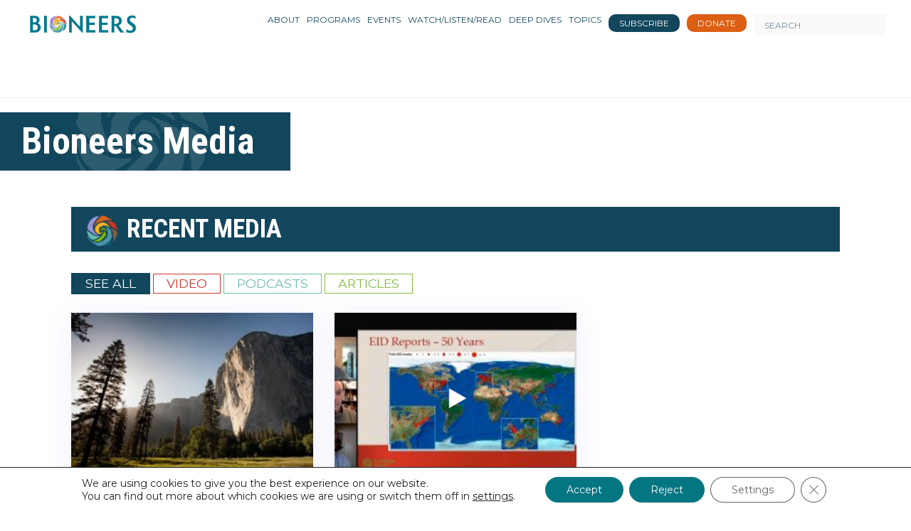

--- FILE ---
content_type: text/css; charset=UTF-8
request_url: https://bioneers.org/wp-content/plugins/quadmenu/assets/frontend/css/quadmenu-normalize.css?ver=3.3.2
body_size: 643
content:
#quadmenu .owl-carousel,
#quadmenu .owl-dots,
#quadmenu .owl-nav,
#quadmenu .quadmenu-container,
#quadmenu .quadmenu-navbar-nav,
#quadmenu .quadmenu-dropdown-toggle,
#quadmenu .quadmenu-dropdown-menu,
#quadmenu .quadmenu-dropdown-submenu,
#quadmenu ul,
#quadmenu ul li,
#quadmenu ul li ul,
#quadmenu ul li a {
  margin: 0;
  padding: 0;
  left: auto;
  right: auto;
  top: auto;
  bottom: auto;
  text-indent: 0;
  clip: auto;
  position: static;
  background: none;
  text-transform: none;
  overflow: visible;
  -webkit-box-shadow: none;
  -moz-box-shadow: none;
  -o-box-shadow: none;
  box-shadow: none;
  -webkit-box-sizing: border-box;
  -moz-box-sizing: border-box;
  -ms-box-sizing: border-box;
  -o-box-sizing: border-box;
  box-sizing: border-box;
  vertical-align: top;
  border: none;
  border-radius: 0;
  text-align: left;
  float: none;
  height: auto;
  width: auto;
  transform: unset;
  animation: unset;
  opacity: unset;
  visibility: visible;
  pointer-events: all;
}

#quadmenu article,
#quadmenu aside,
#quadmenu details,
#quadmenu figcaption,
#quadmenu figure,
#quadmenu footer,
#quadmenu header,
#quadmenu hgroup,
#quadmenu main,
#quadmenu  menu,
#quadmenu nav,
#quadmenu section,
#quadmenu summary {
  display: block;
}
#quadmenu audio,
#quadmenu canvas,
#quadmenu progress,
#quadmenu video {
  display: inline-block;
  vertical-align: baseline;
}
#quadmenu audio:not([controls]) {
  display: none;
  height: 0;
}
#quadmenu [hidden],
#quadmenu template {
  display: none;
}
#quadmenu a {
  background-color: transparent;
}
#quadmenu a:active,
#quadmenu a:hover {
  outline: 0;
}
#quadmenu  abbr[title] {
  border-bottom: 1px dotted;
}
#quadmenu b,
#quadmenu strong {
  font-weight: bold;
}
#quadmenu dfn {
  font-style: italic;
}
#quadmenu h1 {
  font-size: 2em;
  margin: 0.67em 0;
}
#quadmenu mark {
  background: #ff0;
  color: #000;
}
#quadmenu small {
  font-size: 80%;
}
#quadmenu sub,
#quadmenu sup {
  font-size: 75%;
  line-height: 0;
  position: relative;
  vertical-align: baseline;
}
sup {
  top: -0.5em;
}
#quadmenu sub {
  bottom: -0.25em;
}
#quadmenu img {
  border: 0;
}
#quadmenu svg:not(:root) {
  overflow: hidden;
}
#quadmenu figure {
  margin: 1em 40px;
}
#quadmenu hr {
  -moz-box-sizing: content-box;
  -webkit-box-sizing: content-box;
  box-sizing: content-box;
  height: 0;
}
#quadmenu pre {
  overflow: auto;
}
#quadmenu code,
#quadmenu kbd,
#quadmenu pre,
#quadmenu samp {
  font-family: monospace, monospace;
  font-size: 1em;
}
#quadmenu button,
#quadmenu input,
#quadmenu optgroup,
#quadmenu select,
#quadmenu textarea {
  color: inherit;
  font: inherit;
  margin: 0;
}
#quadmenu button {
  overflow: visible;
}
#quadmenu button,
#quadmenu select {
  text-transform: none;
}
#quadmenu button,
#quadmenu html input[type="button"],
#quadmenu input[type="reset"],
#quadmenu input[type="submit"] {
  -webkit-appearance: button;
  cursor: pointer;
}
#quadmenu button[disabled],
#quadmenu html input[disabled] {
  cursor: default;
}
#quadmenu button::-moz-focus-inner,
#quadmenu input::-moz-focus-inner {
  border: 0;
  padding: 0;
}
#quadmenu input {
  line-height: normal;
}
#quadmenu input[type="checkbox"],
#quadmenu input[type="radio"] {
  -webkit-box-sizing: border-box;
  -moz-box-sizing: border-box;
  box-sizing: border-box;
  padding: 0;
}
#quadmenu input[type="number"]::-webkit-inner-spin-button,
#quadmenu input[type="number"]::-webkit-outer-spin-button {
  height: auto;
}
#quadmenu input[type="search"] {
  -webkit-appearance: textfield;
  -moz-box-sizing: content-box;
  -webkit-box-sizing: content-box;
  box-sizing: content-box;
}
#quadmenu input[type="search"]::-webkit-search-cancel-button,
#quadmenu input[type="search"]::-webkit-search-decoration {
  -webkit-appearance: none;
}
#quadmenu fieldset {
  border: 1px solid #c0c0c0;
  margin: 0 2px;
  padding: 0.35em 0.625em 0.75em;
}
#quadmenu legend {
  border: 0;
  padding: 0;
}
#quadmenu textarea {
  overflow: auto;
}
#quadmenu optgroup {
  font-weight: bold;
}
#quadmenu table {
  border-collapse: collapse;
  border-spacing: 0;
}
#quadmenu td,
#quadmenu th {
  padding: 0;
}
#quadmenu * {
  -webkit-box-sizing: border-box;
  -moz-box-sizing: border-box;
  box-sizing: border-box;    
  transition: none;
  animation: none;
}
#quadmenu *:before,
#quadmenu *:after {
  -webkit-box-sizing: border-box;
  -moz-box-sizing: border-box;
  box-sizing: border-box;
}

#quadmenu input,
#quadmenu #quadmenu button,
#quadmenu select,
#quadmenu textarea {
  font-family: inherit;
  font-size: inherit;
  line-height: inherit;
}
#quadmenu a {
  text-decoration: none;
}
#quadmenu a:hover,
#quadmenu a:focus {
  text-decoration: none;
}
#quadmenu a:focus {
  outline: thin dotted;
  outline: 5px auto -webkit-focus-ring-color;
  outline-offset: -2px;
}
#quadmenu a:focus, #quadmenu a:active, 
#quadmenu button::-moz-focus-inner,
#quadmenu input[type="reset"]::-moz-focus-inner,
#quadmenu input[type="button"]::-moz-focus-inner,
#quadmenu input[type="submit"]::-moz-focus-inner,
#quadmenu select::-moz-focus-inner,
#quadmenu input[type="file"] > input[type="button"]::-moz-focus-inner {
  border: 0;
  outline : 0;
}

--- FILE ---
content_type: image/svg+xml
request_url: https://bioneers.org/wp-content/themes/bioneers/images/Bioneers_spiral-in-logo_2022-01.svg
body_size: 26155
content:
<svg version="1.1" id="Layer_1" xmlns="http://www.w3.org/2000/svg" xmlns:xlink="http://www.w3.org/1999/xlink" x="0px" y="0px"
	 width="100%" viewBox="0 0 4167 969" enable-background="new 0 0 4167 969" xml:space="preserve">
<path fill="#FFFFFF" opacity="1.000000" stroke="none" 
	d="
M3035.000000,970.000000 
	C2023.333374,970.000000 1012.166687,970.000000 1.000000,970.000000 
	C1.000000,647.000000 1.000000,324.000000 1.000000,1.000000 
	C1390.000000,1.000000 2779.000000,1.000000 4168.000000,1.000000 
	C4168.000000,324.000000 4168.000000,647.000000 4168.000000,970.000000 
	C3790.500000,970.000000 3413.000000,970.000000 3035.000000,970.000000 
M1363.194702,454.678345 
	C1375.526123,472.398926 1385.583252,491.264435 1391.502686,512.119080 
	C1393.935913,520.691528 1395.814087,529.421570 1398.015625,538.959290 
	C1398.294312,541.217590 1398.680908,543.468689 1398.831055,545.735474 
	C1399.264160,552.271912 1399.818604,558.811707 1399.907959,565.355896 
	C1399.979248,570.571228 1399.437866,575.794922 1399.049683,581.877869 
	C1397.420532,595.263000 1395.791504,608.648071 1394.057739,622.872131 
	C1391.428833,634.255371 1388.799927,645.638672 1385.841675,657.707153 
	C1382.620972,665.409180 1379.400269,673.111206 1375.982544,681.431274 
	C1370.033447,692.668640 1363.648438,703.599487 1354.714600,712.828003 
	C1349.890137,717.811707 1345.174438,722.903564 1340.527466,728.053040 
	C1339.749023,728.915588 1338.953125,730.574280 1339.292480,731.404663 
	C1339.631104,732.233521 1341.519531,733.096191 1342.495483,732.881958 
	C1346.726685,731.953247 1351.123047,731.175293 1355.008301,729.371338 
	C1377.763428,718.805847 1396.916138,702.998230 1415.056396,686.114990 
	C1425.630737,676.273438 1435.295166,665.283691 1444.292847,653.955811 
	C1460.506104,633.543884 1470.795288,610.015198 1477.988281,584.577148 
	C1477.988281,584.577148 1478.031494,584.112061 1478.514038,583.928040 
	C1478.617920,583.631470 1478.721802,583.334900 1479.001831,582.250732 
	C1479.268921,581.666931 1479.658447,581.108459 1479.785034,580.495667 
	C1482.535156,567.181885 1485.517090,553.907593 1487.854248,540.520996 
	C1488.796265,535.124756 1489.492065,529.198059 1488.249756,524.003113 
	C1485.066650,510.691925 1477.527588,499.735229 1466.790527,490.265961 
	C1456.745605,479.761536 1444.653198,472.092255 1431.389038,464.819794 
	C1427.774536,462.935272 1424.277100,460.767029 1420.523682,459.219635 
	C1409.411865,454.638733 1398.199097,450.302887 1386.624390,445.253693 
	C1375.982422,442.433624 1365.922241,436.838715 1352.901001,438.388885 
	C1356.533325,444.068542 1359.722900,449.055878 1363.194702,454.678345 
M1046.263550,585.760498 
	C1036.191162,583.139465 1026.118896,580.518433 1015.635620,577.320557 
	C1011.323059,575.318787 1006.922363,573.484436 1002.719543,571.274109 
	C997.100586,568.319031 991.635010,565.072327 985.780212,561.346436 
	C977.539795,555.198303 969.299438,549.050171 960.749084,542.298279 
	C943.731018,530.040100 929.863953,514.651550 917.074463,498.211731 
	C912.251953,492.012756 907.785706,485.529419 902.811340,479.459015 
	C900.573120,476.727570 897.229797,473.265137 893.682922,475.523346 
	C891.239868,477.078766 890.477234,481.297913 889.024658,484.355621 
	C888.831177,484.762939 889.024170,485.342987 888.993835,485.840302 
	C887.981812,502.436340 890.353210,518.797485 894.284668,534.733398 
	C898.219116,550.681580 902.882446,566.653748 909.351990,581.701477 
	C913.716370,591.852905 921.430237,600.675720 928.244446,609.637573 
	C939.884521,624.946472 954.033386,637.824890 969.594604,650.161499 
	C982.907349,664.732483 999.753113,663.622009 1017.829834,660.978455 
	C1020.255310,660.656677 1022.722595,660.519775 1025.098999,659.981201 
	C1035.577637,657.606628 1046.029907,655.116333 1057.269287,652.594604 
	C1068.539917,648.767090 1079.810547,644.939575 1091.842407,641.061096 
	C1092.631470,640.849060 1093.453979,640.719055 1094.204712,640.412842 
	C1111.130249,633.507324 1126.202148,623.425110 1141.697144,612.739197 
	C1146.226074,609.450317 1151.073730,606.517090 1155.219482,602.800842 
	C1164.685669,594.315247 1174.039551,585.671448 1182.898438,576.565979 
	C1184.969360,574.437439 1184.888794,570.215759 1185.798096,566.957092 
	C1182.536377,567.332214 1178.909058,566.910400 1176.072388,568.211914 
	C1157.948608,576.527710 1139.022827,581.963196 1119.380981,585.107239 
	C1113.571655,586.037170 1107.788574,587.130066 1101.083252,588.058472 
	C1098.595703,588.059937 1096.108032,588.063171 1093.620483,588.062439 
	C1086.254272,588.060364 1078.877319,588.305115 1071.524658,587.987549 
	C1063.326904,587.633484 1055.151367,586.767517 1046.263550,585.760498 
M1187.791138,515.986145 
	C1193.606079,515.301575 1194.472778,513.627563 1191.401123,508.920258 
	C1186.003296,500.647949 1178.937866,493.098694 1178.069092,482.710052 
	C1177.777588,479.226074 1178.645508,474.850159 1180.665649,472.131927 
	C1184.985718,466.318939 1191.795410,464.398468 1198.852173,463.975891 
	C1209.423096,463.342865 1219.326416,465.971771 1228.573120,470.935913 
	C1235.140503,474.461700 1241.500732,478.373322 1248.235840,482.723480 
	C1256.060669,488.331421 1261.753784,496.933350 1272.144897,499.782104 
	C1271.704712,491.596710 1270.819336,483.822693 1269.002686,476.272766 
	C1265.603394,462.145508 1257.084229,450.767731 1248.182617,439.681702 
	C1240.620605,430.263947 1232.120605,421.936096 1221.530884,415.868134 
	C1200.260010,403.679962 1168.845337,410.609894 1153.000488,429.287079 
	C1141.163940,443.239532 1137.397095,459.043243 1141.185181,476.367035 
	C1144.228882,490.286102 1150.367676,503.186279 1162.945679,511.168335 
	C1170.034302,515.666748 1178.153931,518.534912 1187.791138,515.986145 
M1288.216309,331.750427 
	C1295.436157,337.521301 1302.655884,343.292175 1310.152344,349.688263 
	C1312.774780,352.848206 1315.776245,355.768250 1317.955078,359.209045 
	C1328.051147,375.153076 1337.813477,391.308594 1347.921875,407.244720 
	C1351.832031,413.409302 1354.671265,420.681183 1362.394409,423.528137 
	C1381.911255,430.722565 1401.424927,437.925201 1421.325684,445.707733 
	C1428.892456,449.752045 1436.459229,453.796356 1444.658813,458.131897 
	C1449.423584,461.459503 1454.188232,464.787140 1459.239624,468.737122 
	C1467.792603,474.635376 1476.184448,480.787811 1484.953735,486.344543 
	C1491.019043,490.187805 1494.081787,488.157654 1493.973755,480.826355 
	C1493.789307,468.303467 1490.029297,456.487091 1486.288696,444.720215 
	C1476.781982,414.814362 1464.016479,386.279663 1449.793701,358.349152 
	C1439.472656,338.080444 1424.343872,322.704437 1404.434570,311.765259 
	C1380.318726,298.514740 1354.214966,292.766754 1327.093628,292.207001 
	C1307.272827,291.797852 1287.395996,293.044281 1267.576904,294.144073 
	C1260.012451,294.563812 1252.472534,296.340027 1245.046753,298.044495 
	C1239.627686,299.288391 1239.376953,300.958527 1243.325317,304.789978 
	C1244.364136,305.798035 1245.592529,306.667389 1246.860352,307.373322 
	C1254.518188,311.636871 1262.212891,315.834442 1270.213989,320.690521 
	C1276.127563,324.166595 1282.041260,327.642639 1288.216309,331.750427 
M1091.324951,531.711975 
	C1099.509033,535.166748 1107.462524,539.411560 1115.933105,541.885315 
	C1127.709595,545.324341 1139.821167,547.706116 1151.885986,550.042236 
	C1164.811890,552.545166 1177.576660,551.382812 1189.608521,545.847534 
	C1191.620483,544.921936 1193.631592,541.769714 1193.704224,539.582092 
	C1193.758667,537.937683 1190.991699,535.376160 1188.974854,534.672302 
	C1185.634155,533.506409 1181.854370,533.672058 1178.315063,532.989563 
	C1155.435669,528.577698 1140.675415,514.174438 1131.023193,493.865479 
	C1123.244995,477.499786 1123.625122,460.304443 1127.156860,442.286407 
	C1129.637329,437.148102 1131.743286,431.783569 1134.680664,426.921295 
	C1139.881226,418.312744 1147.989990,412.574402 1156.680542,406.707520 
	C1169.355347,398.869934 1182.886597,392.767670 1197.366211,389.502380 
	C1207.971069,387.110901 1218.936157,385.644104 1229.793701,385.259705 
	C1238.490967,384.951782 1247.267822,386.891388 1256.807251,387.988495 
	C1257.555664,388.305817 1258.277222,388.791443 1259.056396,388.915985 
	C1283.959961,392.897522 1306.296265,403.155792 1327.327393,416.671265 
	C1329.298462,417.937836 1331.591675,418.702850 1333.735474,419.700775 
	C1334.154053,417.022430 1334.654907,414.352661 1334.936157,411.659973 
	C1335.010742,410.945404 1334.378174,410.171082 1334.124756,409.406128 
	C1327.668213,389.909973 1315.443604,373.915253 1302.141602,358.887299 
	C1288.411865,343.376068 1270.953735,332.653625 1252.203003,324.005066 
	C1233.113037,315.200012 1213.474609,310.175873 1192.100342,311.774139 
	C1178.924194,312.759430 1166.157837,314.898254 1153.767822,319.148041 
	C1138.294678,324.455261 1123.723022,331.625031 1110.255127,342.228729 
	C1102.427246,349.391968 1094.389160,356.341095 1086.823242,363.771301 
	C1076.831421,373.584045 1069.428589,385.339539 1062.774048,397.587982 
	C1054.538452,412.746460 1048.621582,428.830322 1046.375122,445.860291 
	C1045.015015,456.170837 1044.915161,466.901825 1049.012817,477.741425 
	C1055.783936,501.205841 1071.224487,517.853394 1091.324951,531.711975 
M1088.638184,545.485352 
	C1074.367676,538.317444 1062.092529,528.593872 1052.491455,515.853333 
	C1032.618530,489.482117 1020.599976,459.865143 1016.942200,426.106567 
	C1016.623108,422.838104 1016.067322,419.572418 1016.028931,416.300629 
	C1015.911316,406.271362 1016.226196,396.233032 1015.939148,386.210663 
	C1015.545227,372.457397 1018.384644,359.080017 1023.509033,346.747253 
	C1030.865967,329.041290 1040.297852,312.197540 1049.164307,294.362427 
	C1058.294434,279.194489 1069.229248,265.362823 1081.210815,252.413803 
	C1092.606689,240.097748 1104.623169,228.358032 1116.208130,216.213623 
	C1119.954468,212.286469 1123.485352,208.081192 1126.594727,203.639038 
	C1129.965332,198.823730 1128.316895,195.314545 1122.604004,193.971634 
	C1113.755981,191.891693 1105.304443,194.650497 1096.953003,196.634781 
	C1072.552856,202.432098 1049.407227,211.881531 1026.620972,222.175217 
	C1000.747498,233.863510 979.020874,250.950760 960.678833,272.654907 
	C947.627625,288.098480 936.322632,304.647583 927.232239,322.615997 
	C914.833496,347.124084 906.326843,372.954254 902.953003,400.342743 
	C900.974609,416.403351 901.191650,432.316772 906.076294,447.900024 
	C914.179688,473.752319 930.552673,493.983765 950.255188,512.709351 
	C964.450989,526.869202 980.306580,538.906494 997.520996,549.115540 
	C1004.135071,553.038025 1011.148010,556.288086 1018.613953,560.198792 
	C1022.382385,561.829468 1026.065552,563.704712 1029.932983,565.051086 
	C1055.243774,573.862793 1081.484985,575.365540 1108.783325,574.568237 
	C1118.419800,573.352234 1128.113037,572.463074 1137.671509,570.799133 
	C1143.519775,569.781067 1149.653687,568.421753 1153.945312,561.255859 
	C1131.687866,556.024719 1109.399292,554.770630 1088.638184,545.485352 
M1124.270630,226.226990 
	C1119.408081,231.091385 1114.334595,235.764847 1109.726074,240.859070 
	C1099.471558,252.194473 1089.070801,263.434143 1079.468628,275.310211 
	C1073.265137,282.982544 1068.369995,291.712616 1062.256958,300.248077 
	C1055.822632,312.748413 1048.880127,325.018188 1043.079102,337.805847 
	C1035.360718,354.819702 1029.661743,372.491577 1027.692627,391.303772 
	C1026.371338,403.926971 1026.589233,416.120758 1032.216675,429.357727 
	C1040.679688,417.841736 1045.811279,405.588196 1052.714966,393.686066 
	C1061.174316,377.621460 1070.150635,361.898529 1083.911377,349.615417 
	C1090.173462,344.025879 1096.437988,338.374634 1103.180176,333.400452 
	C1119.501343,321.359161 1136.783081,310.846588 1155.948730,303.917206 
	C1192.796997,290.594604 1230.933960,283.724365 1270.819458,281.611633 
	C1280.886108,281.015717 1290.952637,280.419800 1301.947510,279.942383 
	C1312.968628,280.239044 1323.989746,280.535675 1335.869873,280.960907 
	C1353.840210,283.705109 1371.810547,286.449310 1391.037476,289.385406 
	C1389.617554,285.113373 1389.437500,281.309021 1387.455688,279.188873 
	C1379.935791,271.144012 1372.537964,262.699707 1363.781616,256.163666 
	C1350.900024,246.548462 1337.179565,237.952789 1323.298218,229.805923 
	C1303.055542,217.925476 1281.828491,207.990540 1259.766235,199.824417 
	C1243.201538,193.693085 1226.245361,189.171204 1208.750244,187.207886 
	C1201.294067,186.371140 1193.324219,186.443939 1186.095093,188.196228 
	C1177.388794,190.306564 1168.781006,193.845657 1160.920654,198.194550 
	C1147.579346,205.575989 1135.620239,215.057434 1124.270630,226.226990 
M1292.072021,533.971191 
	C1291.545654,542.664612 1292.057861,551.580322 1290.255737,560.000793 
	C1287.362183,573.521729 1282.937988,586.715149 1278.841431,600.680847 
	C1269.461182,620.464233 1257.112305,638.135620 1241.196899,653.221252 
	C1236.569092,657.607727 1231.661743,661.699158 1226.191528,666.026123 
	C1215.761963,672.664368 1205.332275,679.302673 1194.181274,686.030579 
	C1167.062988,700.189880 1137.940918,707.722961 1107.675903,709.677612 
	C1090.916504,710.760071 1073.905762,709.241333 1057.092651,707.865051 
	C1037.858643,706.290588 1019.553589,700.590027 1002.262329,692.015747 
	C981.421570,681.681458 965.973145,664.966187 950.958008,647.807373 
	C948.572632,645.081360 946.401428,642.143921 943.830750,639.608948 
	C938.531555,634.383484 933.169434,629.198547 927.499573,624.390442 
	C926.281067,623.357178 922.751038,623.143799 921.883057,624.062256 
	C920.665405,625.350708 920.025940,628.452087 920.736511,630.081482 
	C924.194092,638.009216 927.411865,646.218140 932.162903,653.364685 
	C939.683167,664.676697 948.409485,675.182678 956.529968,686.100647 
	C970.742554,705.209290 987.851929,721.298218 1007.367065,734.844910 
	C1029.153809,749.968628 1052.600342,762.071045 1077.305176,771.565613 
	C1101.543335,780.880676 1126.710938,787.179504 1152.631836,788.759399 
	C1171.746948,789.924500 1191.020142,789.753845 1210.041016,786.030640 
	C1226.147949,782.877869 1241.959473,778.649231 1256.744019,771.551697 
	C1289.066040,756.034729 1318.290894,736.163391 1341.821655,708.675903 
	C1350.322388,698.745789 1356.903809,687.592102 1361.927734,675.595520 
	C1368.932617,658.869202 1375.235596,641.876282 1378.981079,623.177673 
	C1380.272949,609.793640 1381.564819,596.409546 1382.999390,582.094910 
	C1381.672852,564.071533 1380.357422,546.047363 1379.017212,528.024963 
	C1377.548828,508.278595 1370.348633,490.536865 1359.757324,473.265289 
	C1350.998169,459.000031 1340.681396,446.152710 1327.892212,435.136383 
	C1316.050659,424.936432 1302.578125,418.199432 1287.386108,412.783325 
	C1267.928589,406.054596 1248.624146,398.516571 1227.131592,401.082550 
	C1228.048340,403.658386 1229.154175,405.670868 1230.742798,407.172791 
	C1240.374756,416.278778 1250.477417,424.916565 1259.721069,434.395020 
	C1269.101318,444.013580 1276.663330,454.913147 1281.232056,467.912476 
	C1288.662109,489.053070 1290.750732,510.960388 1292.072021,533.971191 
M1199.876221,575.716492 
	C1194.889282,585.392273 1189.253540,594.768066 1180.711548,601.617126 
	C1167.614990,612.118103 1154.262329,622.347656 1140.529907,631.997192 
	C1116.420776,648.938171 1089.264526,659.100586 1060.810669,665.962646 
	C1045.985718,669.537964 1031.042969,672.622620 1016.196106,676.110657 
	C1014.345642,676.545410 1012.757568,678.097046 1011.047913,679.131165 
	C1012.441650,680.970276 1013.711182,682.926514 1015.285095,684.595703 
	C1015.999207,685.353027 1017.278870,685.694580 1018.366516,685.963623 
	C1027.166626,688.140015 1035.898071,690.747742 1044.813354,692.266052 
	C1056.724121,694.294373 1068.745605,695.955872 1080.788086,696.826538 
	C1088.816406,697.406982 1097.021606,696.825439 1105.045166,695.887451 
	C1117.498657,694.431519 1130.005249,692.871643 1142.237183,690.201355 
	C1163.972778,685.456238 1184.328735,676.912659 1203.108032,664.933228 
	C1219.998901,654.158447 1234.510742,640.789307 1246.255859,624.424744 
	C1259.913452,605.395813 1270.031128,584.806396 1273.499146,561.514832 
	C1274.544189,554.496277 1273.293213,547.135864 1273.076782,539.123840 
	C1271.027710,525.247437 1261.636841,515.680847 1252.569702,506.441711 
	C1244.103149,497.814423 1234.158691,490.540527 1222.655518,486.078735 
	C1216.734619,483.782196 1210.637573,481.814575 1204.463013,480.368958 
	C1202.435059,479.894196 1199.383911,480.961334 1197.821411,482.418091 
	C1196.926025,483.252869 1198.005615,486.300812 1198.352661,488.325562 
	C1198.485962,489.102844 1199.025024,489.821869 1199.428223,490.539917 
	C1207.689575,505.252594 1211.046997,520.629944 1209.363770,537.794373 
	C1208.081421,550.872314 1205.667969,563.234497 1199.876221,575.716492 
M1802.451294,383.947083 
	C1802.067749,383.235352 1801.807983,382.412079 1801.282349,381.828247 
	C1788.815796,367.981262 1776.306274,354.173004 1763.835693,340.329620 
	C1755.234619,330.781738 1746.705566,321.169006 1738.099243,311.625885 
	C1722.417847,294.237549 1706.841309,276.751556 1690.952393,259.554657 
	C1680.700317,248.458572 1669.963989,237.810059 1659.454712,226.951355 
	C1649.872314,217.050720 1640.221313,207.214661 1630.761841,197.197937 
	C1625.682373,191.819153 1621.082886,185.986588 1615.997314,180.613922 
	C1612.739502,177.172424 1609.394043,172.282211 1605.371826,171.433014 
	C1598.253540,169.930115 1590.589355,171.011703 1582.627075,171.011703 
	C1583.140869,175.275894 1583.797974,178.830307 1583.956787,182.406830 
	C1584.412476,192.662292 1584.697266,202.925812 1584.991821,213.187820 
	C1585.357910,225.947632 1585.733398,238.707779 1585.984375,251.470154 
	C1586.376099,271.395996 1586.983276,291.324402 1586.949097,311.250763 
	C1586.712402,449.171143 1586.355347,587.091309 1585.960083,725.011353 
	C1585.926392,736.773010 1585.338257,748.533325 1584.986938,760.293579 
	C1584.962524,761.105408 1584.704224,761.908386 1584.653198,762.721619 
	C1584.152100,770.695007 1583.671875,778.669739 1583.180298,786.734741 
	C1618.922363,786.734741 1654.343994,786.734741 1689.900513,786.734741 
	C1689.255615,776.633362 1688.381836,766.810974 1688.056030,756.970459 
	C1687.517944,740.716675 1687.007568,724.450134 1687.058105,708.190796 
	C1687.245117,648.098999 1687.762695,588.008179 1687.968750,527.916382 
	C1688.125977,482.086243 1688.000000,436.255127 1688.000000,390.424438 
	C1688.000000,388.743378 1688.000000,387.062317 1688.000000,384.345703 
	C1697.321411,394.440918 1705.750732,403.526642 1714.129761,412.658569 
	C1720.821777,419.952179 1727.476318,427.280609 1734.105835,434.631042 
	C1749.119507,451.276886 1764.073486,467.976624 1779.119507,484.592896 
	C1786.992676,493.287445 1795.089722,501.779510 1802.943604,510.491028 
	C1817.062012,526.151306 1831.047974,541.931030 1845.138550,557.616577 
	C1854.727295,568.290588 1864.390747,578.897583 1874.037720,589.519165 
	C1887.459961,604.297485 1900.911011,619.049561 1914.324341,633.835815 
	C1923.629395,644.093323 1932.835571,654.441223 1942.187866,664.655273 
	C1954.238403,677.816284 1966.392822,690.882141 1978.498047,703.993042 
	C1982.420288,708.241028 1986.382690,712.453491 1990.233521,716.765442 
	C2003.724365,731.871765 2017.269043,746.931702 2030.608154,762.171387 
	C2040.003540,772.905273 2049.071289,783.925598 2058.371826,794.743652 
	C2059.251465,795.766724 2060.733398,796.860901 2061.964355,796.895447 
	C2069.177979,797.097839 2076.400146,796.994812 2083.631348,796.994812 
	C2083.337646,795.812073 2083.064453,795.179810 2083.037842,794.537231 
	C2082.343018,777.849609 2081.596924,761.163452 2081.024658,744.471436 
	C2080.570068,731.214844 2080.023438,717.950317 2080.047607,704.690186 
	C2080.304199,563.103394 2080.642822,421.516754 2081.039307,279.930267 
	C2081.075439,267.002014 2081.702148,254.076141 2081.990723,241.147766 
	C2082.360840,224.554733 2082.651855,207.959930 2083.014893,191.366714 
	C2083.073730,188.675140 2083.329834,185.987900 2083.496094,183.303192 
	C2048.085693,183.303192 2012.675171,183.303192 1976.589844,183.303192 
	C1977.082764,188.378876 1977.768677,193.090057 1977.954712,197.820892 
	C1978.423218,209.743042 1978.771240,221.672256 1978.977783,233.601913 
	C1979.386475,257.194092 1979.924561,280.788116 1979.954224,304.381989 
	C1980.067383,394.543304 1980.000000,484.704865 1980.000000,574.866333 
	C1980.000000,576.426636 1980.000000,577.986877 1980.000000,580.724792 
	C1977.042969,577.666748 1974.915283,575.599915 1972.936768,573.399048 
	C1958.506470,557.347473 1944.120728,541.255981 1929.690308,525.204529 
	C1923.072754,517.843445 1916.331055,510.593353 1909.741577,503.207275 
	C1896.590698,488.466766 1883.552490,473.625458 1870.375977,458.907959 
	C1862.996582,450.665527 1855.382568,442.633575 1847.963867,434.425751 
	C1832.932617,417.795868 1817.962280,401.110779 1802.451294,383.947083 
M563.076721,653.614319 
	C565.384521,640.497375 568.619751,627.459473 569.745728,614.241882 
	C570.931335,600.322998 569.741394,586.332031 567.166077,572.412781 
	C563.274414,551.379333 555.887268,531.927551 544.472717,513.872864 
	C534.771057,498.527679 522.727112,485.186890 508.422333,474.294525 
	C498.049286,466.395966 486.338654,460.208984 475.005554,453.636200 
	C469.669342,450.541382 463.818512,448.333954 457.969421,445.616913 
	C473.958557,437.466370 487.701538,427.322876 499.008728,413.666809 
	C519.235107,389.238617 528.003784,360.850739 528.808228,329.771637 
	C529.051697,320.363556 527.525330,310.807312 525.917542,301.472565 
	C520.688965,271.115723 506.041840,246.101501 482.625000,226.009842 
	C465.426941,211.253860 445.798920,201.529617 424.355225,194.547302 
	C398.668243,186.183319 372.209442,183.509949 345.578766,183.183472 
	C294.254303,182.554276 242.916641,183.000000 191.584442,183.000000 
	C189.814682,183.000000 188.044907,183.000000 185.717728,183.000000 
	C186.502533,195.933990 187.476227,208.248184 187.940521,220.581558 
	C188.514709,235.833679 188.977890,251.102280 188.951538,266.362823 
	C188.699234,412.454559 188.363190,558.546143 187.961212,704.637573 
	C187.912338,722.399475 187.343475,740.160217 186.974594,757.920593 
	C186.951263,759.043640 186.440506,760.151855 186.376801,761.279419 
	C185.897522,769.761841 185.473526,778.247375 185.018295,787.000000 
	C193.784103,787.000000 201.930542,787.044495 210.076385,786.992798 
	C260.336884,786.673950 310.596863,786.225220 360.857819,786.060669 
	C377.677979,786.005615 394.229187,784.200134 410.737122,781.080811 
	C430.422821,777.360962 449.395081,771.590942 467.534302,763.097656 
	C480.693146,756.936279 492.939972,749.365417 504.379333,740.338989 
	C517.269104,730.168091 528.570190,718.606873 538.281311,705.379150 
	C549.653259,689.889160 557.608948,672.800415 563.076721,653.614319 
M3107.000000,443.500000 
	C3106.666748,536.249573 3106.371094,628.999268 3105.962402,721.748474 
	C3105.894531,737.175781 3105.455078,752.605103 3104.939941,768.025146 
	C3104.733154,774.217102 3103.859863,780.386719 3103.282959,786.643005 
	C3140.430420,786.643005 3177.648193,786.643005 3215.263184,786.643005 
	C3214.490723,775.922729 3213.538330,765.589294 3213.054443,755.233948 
	C3212.489258,743.151489 3212.068359,731.050354 3212.045654,718.956543 
	C3211.941895,663.963684 3212.000000,608.970581 3212.000000,553.977539 
	C3212.000000,552.387268 3212.000000,550.796997 3212.000000,549.000000 
	C3221.484863,549.000000 3230.303711,549.129272 3239.116943,548.961975 
	C3247.212158,548.808411 3255.322754,548.589966 3263.384766,547.906250 
	C3268.121094,547.504639 3271.170410,548.703857 3272.856201,553.356201 
	C3273.727783,555.760437 3275.309082,557.913696 3276.617432,560.152283 
	C3286.931152,577.795166 3296.802979,595.716919 3307.692139,612.997620 
	C3321.447510,634.827332 3335.850098,656.257874 3350.321777,677.624695 
	C3361.897217,694.715088 3373.799561,711.593384 3385.910156,728.309814 
	C3399.089355,746.501282 3412.667480,764.404053 3426.094482,782.415894 
	C3428.342773,785.431885 3430.890137,787.150940 3435.194092,787.129517 
	C3478.020752,786.916016 3520.849365,787.000000 3563.677246,787.000000 
	C3565.266602,787.000000 3566.855957,787.000000 3568.423340,787.000000 
	C3553.269287,770.472473 3538.231445,754.280640 3523.444580,737.862427 
	C3515.207764,728.716919 3507.139648,719.394775 3499.440674,709.795288 
	C3487.601807,695.034302 3476.063721,680.029175 3464.550293,665.011169 
	C3452.259766,648.979919 3440.173340,632.792480 3427.947021,616.712097 
	C3416.893066,602.173889 3405.907227,587.580505 3394.639648,573.208984 
	C3383.351074,558.811157 3371.750000,544.658081 3360.440674,530.590027 
	C3364.230957,529.066833 3367.926758,527.478210 3371.694336,526.083923 
	C3400.594238,515.388367 3425.047119,498.243073 3444.151367,474.151428 
	C3466.560059,445.892883 3476.223633,412.793762 3477.907715,377.215515 
	C3478.625244,362.057007 3477.756348,346.927551 3475.105469,331.879242 
	C3472.559326,317.425171 3468.559082,303.454285 3462.521484,290.154999 
	C3452.525391,268.135406 3438.984375,248.548462 3419.812988,233.499405 
	C3409.991455,225.789749 3399.829346,218.259079 3388.957275,212.196625 
	C3367.730713,200.360229 3344.776611,193.256683 3320.808350,188.686340 
	C3301.825439,185.066605 3282.715332,183.457703 3263.609375,183.220047 
	C3211.957275,182.577530 3160.291992,183.000000 3108.631836,183.000000 
	C3106.827393,183.000000 3105.022949,183.000000 3103.014404,183.000000 
	C3103.413330,184.698837 3103.897461,185.928665 3103.966309,187.181305 
	C3104.682617,200.199768 3105.591553,213.214966 3105.940430,226.244614 
	C3106.496338,246.997498 3106.897949,267.760071 3106.954346,288.519653 
	C3107.093506,339.846100 3107.000000,391.173187 3107.000000,443.500000 
M2531.000000,786.321411 
	C2531.000000,756.582214 2531.000000,726.842957 2531.000000,698.000000 
	C2457.267334,698.000000 2384.311768,698.000000 2311.297363,698.000000 
	C2311.297363,636.408081 2311.297363,574.348633 2311.297363,512.356445 
	C2311.899902,512.197693 2312.208984,512.043030 2312.516357,512.045715 
	C2348.275391,512.355957 2384.035156,512.640442 2419.793457,513.011841 
	C2445.720947,513.281189 2471.647949,513.621765 2497.573242,514.043640 
	C2501.921875,514.114441 2506.260986,514.760925 2510.695557,515.149353 
	C2510.695557,484.066742 2510.695557,453.670349 2510.695557,423.701447 
	C2443.989014,424.297455 2377.580811,424.890808 2311.215332,425.483795 
	C2311.215332,373.004333 2311.215332,321.728821 2311.215332,270.000000 
	C2313.209229,270.000000 2314.996094,269.990356 2316.782715,270.001404 
	C2370.374512,270.333008 2423.966553,270.622314 2477.557861,271.035919 
	C2488.820801,271.122833 2500.083008,271.590057 2511.339111,272.041931 
	C2515.491455,272.208618 2519.624756,272.836395 2523.778076,273.255035 
	C2523.778076,241.312836 2523.778076,210.368042 2523.778076,178.685638 
	C2519.627930,179.145340 2515.782715,179.764893 2511.915771,179.965164 
	C2497.397949,180.717056 2482.876221,181.413864 2468.349854,181.972992 
	C2456.427246,182.431900 2444.496094,182.940933 2432.568359,182.955154 
	C2358.072510,183.043991 2283.576660,183.000000 2209.080811,183.000000 
	C2207.145996,183.000000 2205.210938,183.000000 2202.665771,183.000000 
	C2203.458984,197.938492 2204.402832,212.254471 2204.930420,226.585770 
	C2205.491943,241.838104 2205.976807,257.105499 2205.950439,272.365356 
	C2205.699951,417.618927 2205.362549,562.872314 2204.960938,708.125549 
	C2204.913330,725.386841 2204.333252,742.646729 2203.999512,759.907227 
	C2203.986572,760.573486 2203.984863,761.240601 2203.948486,761.905701 
	C2203.500000,770.110962 2203.045410,778.315918 2202.565918,787.000000 
	C2205.380859,787.000000 2207.334961,787.000000 2209.288818,787.000000 
	C2281.451416,787.000000 2353.614502,786.922974 2425.776855,787.045898 
	C2448.037598,787.083801 2470.297363,787.666809 2492.557617,788.000122 
	C2493.224121,788.010132 2493.891846,787.993530 2494.556641,788.032227 
	C2505.745850,788.683716 2516.931885,789.409302 2528.128662,789.874207 
	C2529.048096,789.912292 2530.040527,788.188110 2531.000000,786.321411 
M2663.000000,643.500000 
	C2662.666748,652.093750 2662.194336,660.684753 2662.027344,669.281738 
	C2661.610840,690.706970 2661.320557,712.134827 2661.009033,733.562012 
	C2660.936523,738.560608 2661.143555,743.567505 2660.939453,748.559021 
	C2660.422363,761.212097 2659.745117,773.858582 2659.108154,787.000000 
	C2660.948242,787.000000 2662.571289,786.994507 2664.194092,787.000793 
	C2750.283936,787.333191 2836.373779,787.623962 2922.463135,788.036316 
	C2939.558105,788.118164 2956.652832,788.601013 2973.743652,789.046204 
	C2978.072998,789.158997 2982.387207,789.838013 2986.633301,790.249573 
	C2986.633301,758.599304 2986.633301,727.871094 2986.633301,698.000000 
	C2913.642334,698.000000 2841.019775,698.000000 2768.276611,698.000000 
	C2768.276611,636.449402 2768.276611,574.390137 2768.276611,512.000000 
	C2770.351807,512.000000 2772.154297,511.985107 2773.956299,512.002136 
	C2808.882324,512.332581 2843.808105,512.715393 2878.734863,512.978699 
	C2895.232910,513.103088 2911.732910,512.997803 2928.231934,513.004272 
	C2929.561768,513.004761 2930.893799,513.030457 2932.221436,513.102966 
	C2944.016602,513.747437 2955.811035,514.405090 2967.715088,515.064880 
	C2967.715088,484.105804 2967.715088,453.709625 2967.715088,423.672638 
	C2901.028076,424.281494 2834.619873,424.887848 2768.372070,425.492706 
	C2768.372070,372.925079 2768.372070,321.531403 2768.372070,270.999359 
	C2819.831787,270.999359 2870.917236,270.926208 2922.002441,271.045288 
	C2936.763428,271.079681 2951.525635,271.600372 2966.282959,272.039825 
	C2970.773926,272.173584 2975.251221,272.781586 2979.628174,273.163086 
	C2979.628174,241.238480 2979.628174,210.176804 2979.628174,178.655624 
	C2975.628174,179.138046 2972.066162,179.775208 2968.480713,179.963562 
	C2954.129883,180.717422 2939.774658,181.416107 2925.415039,181.971878 
	C2913.492432,182.433350 2901.561279,182.941025 2889.633545,182.955170 
	C2814.804688,183.043854 2739.975586,183.000000 2665.146729,183.000000 
	C2663.184570,183.000000 2661.222412,183.000000 2659.148926,183.000000 
	C2659.787354,192.640686 2660.539795,201.791809 2660.961914,210.958130 
	C2661.457520,221.711502 2661.767334,232.476105 2661.978516,243.239365 
	C2662.385498,263.998169 2662.937256,284.759216 2662.954834,305.519745 
	C2663.050049,417.846436 2663.000000,530.173218 2663.000000,643.500000 
M3826.742676,797.070984 
	C3828.239746,797.018982 3829.820557,797.263611 3831.221191,796.868958 
	C3845.067627,792.967957 3859.155518,789.708374 3872.646973,784.812317 
	C3893.957520,777.078674 3913.036133,765.173645 3929.671143,749.724976 
	C3946.630859,733.974365 3959.754395,715.455200 3969.074951,694.127747 
	C3978.544189,672.458679 3983.040039,649.764221 3983.824707,626.362122 
	C3984.187500,615.545288 3982.877930,604.647705 3981.954590,593.818420 
	C3980.619629,578.162720 3976.039795,563.275330 3969.930908,548.908081 
	C3956.931396,518.335449 3935.199951,494.311249 3909.888672,473.856262 
	C3888.550293,456.611816 3865.401123,441.612335 3843.103271,425.549835 
	C3824.915283,412.447968 3806.337891,399.813690 3791.799805,382.345947 
	C3784.251709,373.276978 3777.724365,363.646515 3774.005615,352.348907 
	C3769.400391,338.358398 3768.942871,324.093903 3772.056885,309.794647 
	C3776.007324,291.654022 3784.706055,276.508484 3800.463867,265.843231 
	C3815.266357,255.824478 3831.888184,251.831390 3849.328125,251.115967 
	C3864.445557,250.495804 3879.464600,252.344223 3894.154053,256.044952 
	C3914.602051,261.196503 3933.708252,269.257782 3948.833496,284.502014 
	C3955.423584,291.143890 3961.085938,298.706299 3966.820312,305.440430 
	C3966.820312,266.747009 3966.820312,227.182236 3966.820312,187.349716 
	C3954.841064,185.212311 3942.748779,183.643723 3930.955566,180.824966 
	C3908.058594,175.352264 3884.942871,171.154602 3861.464600,170.234451 
	C3846.827637,169.660797 3831.982178,170.411926 3817.447510,172.269836 
	C3800.119629,174.484818 3783.022949,178.350601 3766.622559,184.916870 
	C3745.506348,193.371307 3726.245605,204.691956 3709.971191,220.632751 
	C3696.818604,233.515976 3686.650146,248.501663 3678.806641,265.288788 
	C3669.285156,285.667480 3664.415283,307.131012 3663.257080,329.285309 
	C3662.536621,343.062531 3663.981934,356.998688 3665.082031,370.813629 
	C3666.408936,387.480957 3671.708984,403.146729 3678.692871,418.251831 
	C3690.866943,444.582550 3709.539062,465.854065 3731.712158,483.968262 
	C3748.088379,497.347168 3765.342285,509.679321 3782.505859,522.060608 
	C3805.661621,538.764648 3830.308594,553.617615 3849.062500,575.704407 
	C3854.199219,581.753784 3859.057373,588.237732 3862.884766,595.162598 
	C3872.900879,613.284363 3875.197266,632.681702 3871.046631,652.988159 
	C3866.063232,677.369690 3853.531250,696.417847 3831.214111,707.813049 
	C3813.690918,716.760315 3794.869629,719.169373 3775.082275,717.243713 
	C3757.787598,715.560669 3740.968018,712.528870 3724.541748,707.009338 
	C3692.742432,696.323914 3664.206299,680.753052 3643.630371,653.192627 
	C3643.351318,652.818970 3642.715576,652.711853 3642.000000,652.359070 
	C3642.000000,691.974487 3642.000000,731.133728 3642.000000,770.292969 
	C3642.000000,779.923401 3642.000000,779.923584 3650.664551,781.874634 
	C3650.823975,781.910522 3650.987549,781.928223 3651.148682,781.957581 
	C3675.127686,786.323914 3699.020508,791.266052 3723.113037,794.874817 
	C3742.363281,797.758362 3761.839111,799.221802 3781.252686,800.874146 
	C3786.943604,801.358582 3792.771240,800.437561 3798.521484,799.976135 
	C3807.678467,799.241455 3816.823486,798.351990 3826.742676,797.070984 
M782.489258,787.000000 
	C786.585815,787.000000 790.682373,787.000000 795.357483,787.000000 
	C794.552795,772.341125 793.597839,758.354553 793.067383,744.351868 
	C792.502319,729.434998 792.053711,714.503052 792.044739,699.577393 
	C791.967041,570.433167 791.963196,441.288879 792.044373,312.144684 
	C792.055115,295.052612 792.685059,277.961273 792.994568,260.868988 
	C793.349365,241.277939 793.588623,221.684402 794.045715,202.095856 
	C794.190491,195.889221 794.873108,189.695114 795.328552,183.226135 
	C757.826843,183.226135 721.083374,183.226135 684.171875,183.226135 
	C684.790039,193.081268 685.523315,202.717331 685.965210,212.366730 
	C686.450012,222.952774 686.750427,233.549301 686.980835,244.144531 
	C687.381470,262.568024 687.940002,280.993835 687.955139,299.419037 
	C688.045837,409.399872 688.043091,519.380859 687.955322,629.361633 
	C687.941528,646.620422 687.279358,663.877869 687.013367,681.137390 
	C686.629333,706.060486 686.335510,730.984924 685.994934,755.908691 
	C685.974548,757.399109 685.905273,758.890015 685.817322,760.378174 
	C685.298767,769.152893 684.767944,777.926880 684.223267,787.000000 
	C716.877930,787.000000 749.184814,787.000000 782.489258,787.000000 
z"/>
<path fill="#00788C" opacity="1.000000" stroke="none" 
	d="
M1802.709106,384.197754 
	C1817.962280,401.110779 1832.932617,417.795868 1847.963867,434.425751 
	C1855.382568,442.633575 1862.996582,450.665527 1870.375977,458.907959 
	C1883.552490,473.625458 1896.590698,488.466766 1909.741577,503.207275 
	C1916.331055,510.593353 1923.072754,517.843445 1929.690308,525.204529 
	C1944.120728,541.255981 1958.506470,557.347473 1972.936768,573.399048 
	C1974.915283,575.599915 1977.042969,577.666748 1980.000000,580.724792 
	C1980.000000,577.986877 1980.000000,576.426636 1980.000000,574.866333 
	C1980.000000,484.704865 1980.067383,394.543304 1979.954224,304.381989 
	C1979.924561,280.788116 1979.386475,257.194092 1978.977783,233.601913 
	C1978.771240,221.672256 1978.423218,209.743042 1977.954712,197.820892 
	C1977.768677,193.090057 1977.082764,188.378876 1976.589844,183.303192 
	C2012.675171,183.303192 2048.085693,183.303192 2083.495605,183.300934 
	C2083.329834,185.987900 2083.073730,188.675140 2083.014893,191.366714 
	C2082.651855,207.959930 2082.360840,224.554733 2081.990723,241.147766 
	C2081.702148,254.076141 2081.075439,267.002014 2081.039307,279.930267 
	C2080.642822,421.516754 2080.304199,563.103394 2080.047607,704.690186 
	C2080.023438,717.950317 2080.570068,731.214844 2081.024658,744.471436 
	C2081.596924,761.163452 2082.343018,777.849609 2083.037842,794.537231 
	C2083.064453,795.179810 2083.337646,795.812073 2083.631348,796.994812 
	C2076.400146,796.994812 2069.177979,797.097839 2061.964355,796.895447 
	C2060.733398,796.860901 2059.251465,795.766724 2058.371826,794.743652 
	C2049.071289,783.925598 2040.003540,772.905273 2030.608154,762.171387 
	C2017.269043,746.931702 2003.724365,731.871765 1990.233521,716.765442 
	C1986.382690,712.453491 1982.420288,708.241028 1978.498047,703.993042 
	C1966.392822,690.882141 1954.238403,677.816284 1942.187866,664.655273 
	C1932.835571,654.441223 1923.629395,644.093323 1914.324341,633.835815 
	C1900.911011,619.049561 1887.459961,604.297485 1874.037720,589.519165 
	C1864.390747,578.897583 1854.727295,568.290588 1845.138550,557.616577 
	C1831.047974,541.931030 1817.062012,526.151306 1802.943604,510.491028 
	C1795.089722,501.779510 1786.992676,493.287445 1779.119507,484.592896 
	C1764.073486,467.976624 1749.119507,451.276886 1734.105835,434.631042 
	C1727.476318,427.280609 1720.821777,419.952179 1714.129761,412.658569 
	C1705.750732,403.526642 1697.321411,394.440918 1688.000000,384.345703 
	C1688.000000,387.062317 1688.000000,388.743378 1688.000000,390.424438 
	C1688.000000,436.255127 1688.125977,482.086243 1687.968750,527.916382 
	C1687.762695,588.008179 1687.245117,648.098999 1687.058105,708.190796 
	C1687.007568,724.450134 1687.517944,740.716675 1688.056030,756.970459 
	C1688.381836,766.810974 1689.255615,776.633362 1689.900513,786.734741 
	C1654.343994,786.734741 1618.922363,786.734741 1583.180298,786.734741 
	C1583.671875,778.669739 1584.152100,770.695007 1584.653198,762.721619 
	C1584.704224,761.908386 1584.962524,761.105408 1584.986938,760.293579 
	C1585.338257,748.533325 1585.926392,736.773010 1585.960083,725.011353 
	C1586.355347,587.091309 1586.712402,449.171143 1586.949097,311.250763 
	C1586.983276,291.324402 1586.376099,271.395996 1585.984375,251.470154 
	C1585.733398,238.707779 1585.357910,225.947632 1584.991821,213.187820 
	C1584.697266,202.925812 1584.412476,192.662292 1583.956787,182.406830 
	C1583.797974,178.830307 1583.140869,175.275894 1582.627075,171.011703 
	C1590.589355,171.011703 1598.253540,169.930115 1605.371826,171.433014 
	C1609.394043,172.282211 1612.739502,177.172424 1615.997314,180.613922 
	C1621.082886,185.986588 1625.682373,191.819153 1630.761841,197.197937 
	C1640.221313,207.214661 1649.872314,217.050720 1659.454712,226.951355 
	C1669.963989,237.810059 1680.700317,248.458572 1690.952393,259.554657 
	C1706.841309,276.751556 1722.417847,294.237549 1738.099243,311.625885 
	C1746.705566,321.169006 1755.234619,330.781738 1763.835693,340.329620 
	C1776.306274,354.173004 1788.815796,367.981262 1801.282349,381.828247 
	C1801.807983,382.412079 1802.067749,383.235352 1802.709106,384.197754 
z"/>
<path fill="#00788C" opacity="1.000000" stroke="none" 
	d="
M563.039673,654.026733 
	C557.608948,672.800415 549.653259,689.889160 538.281311,705.379150 
	C528.570190,718.606873 517.269104,730.168091 504.379333,740.338989 
	C492.939972,749.365417 480.693146,756.936279 467.534302,763.097656 
	C449.395081,771.590942 430.422821,777.360962 410.737122,781.080811 
	C394.229187,784.200134 377.677979,786.005615 360.857819,786.060669 
	C310.596863,786.225220 260.336884,786.673950 210.076385,786.992798 
	C201.930542,787.044495 193.784103,787.000000 185.018295,787.000000 
	C185.473526,778.247375 185.897522,769.761841 186.376801,761.279419 
	C186.440506,760.151855 186.951263,759.043640 186.974594,757.920593 
	C187.343475,740.160217 187.912338,722.399475 187.961212,704.637573 
	C188.363190,558.546143 188.699234,412.454559 188.951538,266.362823 
	C188.977890,251.102280 188.514709,235.833679 187.940521,220.581558 
	C187.476227,208.248184 186.502533,195.933990 185.717728,183.000000 
	C188.044907,183.000000 189.814682,183.000000 191.584442,183.000000 
	C242.916641,183.000000 294.254303,182.554276 345.578766,183.183472 
	C372.209442,183.509949 398.668243,186.183319 424.355225,194.547302 
	C445.798920,201.529617 465.426941,211.253860 482.625000,226.009842 
	C506.041840,246.101501 520.688965,271.115723 525.917542,301.472565 
	C527.525330,310.807312 529.051697,320.363556 528.808228,329.771637 
	C528.003784,360.850739 519.235107,389.238617 499.008728,413.666809 
	C487.701538,427.322876 473.958557,437.466370 457.969421,445.616913 
	C463.818512,448.333954 469.669342,450.541382 475.005554,453.636200 
	C486.338654,460.208984 498.049286,466.395966 508.422333,474.294525 
	C522.727112,485.186890 534.771057,498.527679 544.472717,513.872864 
	C555.887268,531.927551 563.274414,551.379333 567.166077,572.412781 
	C569.741394,586.332031 570.931335,600.322998 569.745728,614.241882 
	C568.619751,627.459473 565.384521,640.497375 563.039673,654.026733 
M294.000000,636.500000 
	C294.000000,658.580688 294.000000,680.661438 294.000000,703.958435 
	C319.126099,702.956604 343.637482,702.604736 368.043671,700.816467 
	C389.143280,699.270447 408.299866,691.434998 425.630676,679.107605 
	C448.608459,662.763611 460.835266,640.105896 463.761963,612.620911 
	C465.130646,599.767700 464.278931,586.709045 461.112335,573.850342 
	C455.989258,553.046814 444.993256,535.932251 428.771973,522.527649 
	C406.631927,504.232086 379.978729,498.003387 351.958557,497.105377 
	C334.322388,496.540161 316.653320,497.000000 298.999023,497.000000 
	C297.407288,497.000000 295.815552,497.000000 294.000000,497.000000 
	C294.000000,543.601257 294.000000,589.550659 294.000000,636.500000 
M294.106323,262.772797 
	C294.106323,315.368561 294.106323,367.964355 294.106323,420.615875 
	C294.878174,420.785522 295.341095,420.981934 295.800812,420.974701 
	C315.719574,420.661682 335.642181,420.484802 355.555267,419.953003 
	C371.539520,419.526123 386.040039,413.781128 398.212982,403.965332 
	C421.636841,385.077240 429.576080,359.386230 425.739899,330.341553 
	C423.215851,311.231812 413.936157,295.216064 398.512512,282.862366 
	C382.405396,269.961212 363.799591,263.647858 343.750732,262.238953 
	C327.508270,261.097504 311.117310,262.069092 294.106323,262.772797 
z"/>
<path fill="#00788C" opacity="1.000000" stroke="none" 
	d="
M3107.000000,443.000000 
	C3107.000000,391.173187 3107.093506,339.846100 3106.954346,288.519653 
	C3106.897949,267.760071 3106.496338,246.997498 3105.940430,226.244614 
	C3105.591553,213.214966 3104.682617,200.199768 3103.966309,187.181305 
	C3103.897461,185.928665 3103.413330,184.698837 3103.014404,183.000000 
	C3105.022949,183.000000 3106.827393,183.000000 3108.631836,183.000000 
	C3160.291992,183.000000 3211.957275,182.577530 3263.609375,183.220047 
	C3282.715332,183.457703 3301.825439,185.066605 3320.808350,188.686340 
	C3344.776611,193.256683 3367.730713,200.360229 3388.957275,212.196625 
	C3399.829346,218.259079 3409.991455,225.789749 3419.812988,233.499405 
	C3438.984375,248.548462 3452.525391,268.135406 3462.521484,290.154999 
	C3468.559082,303.454285 3472.559326,317.425171 3475.105469,331.879242 
	C3477.756348,346.927551 3478.625244,362.057007 3477.907715,377.215515 
	C3476.223633,412.793762 3466.560059,445.892883 3444.151367,474.151428 
	C3425.047119,498.243073 3400.594238,515.388367 3371.694336,526.083923 
	C3367.926758,527.478210 3364.230957,529.066833 3360.440674,530.590027 
	C3371.750000,544.658081 3383.351074,558.811157 3394.639648,573.208984 
	C3405.907227,587.580505 3416.893066,602.173889 3427.947021,616.712097 
	C3440.173340,632.792480 3452.259766,648.979919 3464.550293,665.011169 
	C3476.063721,680.029175 3487.601807,695.034302 3499.440674,709.795288 
	C3507.139648,719.394775 3515.207764,728.716919 3523.444580,737.862427 
	C3538.231445,754.280640 3553.269287,770.472473 3568.423340,787.000000 
	C3566.855957,787.000000 3565.266602,787.000000 3563.677246,787.000000 
	C3520.849365,787.000000 3478.020752,786.916016 3435.194092,787.129517 
	C3430.890137,787.150940 3428.342773,785.431885 3426.094482,782.415894 
	C3412.667480,764.404053 3399.089355,746.501282 3385.910156,728.309814 
	C3373.799561,711.593384 3361.897217,694.715088 3350.321777,677.624695 
	C3335.850098,656.257874 3321.447510,634.827332 3307.692139,612.997620 
	C3296.802979,595.716919 3286.931152,577.795166 3276.617432,560.152283 
	C3275.309082,557.913696 3273.727783,555.760437 3272.856201,553.356201 
	C3271.170410,548.703857 3268.121094,547.504639 3263.384766,547.906250 
	C3255.322754,548.589966 3247.212158,548.808411 3239.116943,548.961975 
	C3230.303711,549.129272 3221.484863,549.000000 3212.000000,549.000000 
	C3212.000000,550.796997 3212.000000,552.387268 3212.000000,553.977539 
	C3212.000000,608.970581 3211.941895,663.963684 3212.045654,718.956543 
	C3212.068359,731.050354 3212.489258,743.151489 3213.054443,755.233948 
	C3213.538330,765.589294 3214.490723,775.922729 3215.263184,786.643005 
	C3177.648193,786.643005 3140.430420,786.643005 3103.282959,786.643005 
	C3103.859863,780.386719 3104.733154,774.217102 3104.939941,768.025146 
	C3105.455078,752.605103 3105.894531,737.175781 3105.962402,721.748474 
	C3106.371094,628.999268 3106.666748,536.249573 3107.000000,443.000000 
M3337.034912,447.473358 
	C3346.758545,440.596924 3353.660889,431.216919 3359.360352,421.052429 
	C3372.592529,397.453339 3375.475830,371.950439 3369.740723,345.964264 
	C3363.039551,315.602325 3344.973389,293.160736 3317.171387,279.120056 
	C3300.092773,270.495117 3281.514160,266.884033 3262.538574,266.124176 
	C3247.233643,265.511261 3231.884766,265.993164 3216.555420,266.011261 
	C3215.118652,266.012939 3213.681885,266.171783 3212.322754,266.253021 
	C3212.322754,335.330322 3212.322754,404.046173 3212.322754,473.000000 
	C3221.455811,473.000000 3230.268066,472.969330 3239.079834,473.006134 
	C3259.971436,473.093323 3280.901367,473.454559 3301.135498,466.973816 
	C3314.077881,462.828491 3326.104736,456.884247 3337.034912,447.473358 
z"/>
<path fill="#00788C" opacity="1.000000" stroke="none" 
	d="
M2530.999512,786.802124 
	C2530.040527,788.188110 2529.048096,789.912292 2528.128662,789.874207 
	C2516.931885,789.409302 2505.745850,788.683716 2494.556641,788.032227 
	C2493.891846,787.993530 2493.224121,788.010132 2492.557617,788.000122 
	C2470.297363,787.666809 2448.037598,787.083801 2425.776855,787.045898 
	C2353.614502,786.922974 2281.451416,787.000000 2209.288818,787.000000 
	C2207.334961,787.000000 2205.380859,787.000000 2202.565918,787.000000 
	C2203.045410,778.315918 2203.500000,770.110962 2203.948486,761.905701 
	C2203.984863,761.240601 2203.986572,760.573486 2203.999512,759.907227 
	C2204.333252,742.646729 2204.913330,725.386841 2204.960938,708.125549 
	C2205.362549,562.872314 2205.699951,417.618927 2205.950439,272.365356 
	C2205.976807,257.105499 2205.491943,241.838104 2204.930420,226.585770 
	C2204.402832,212.254471 2203.458984,197.938492 2202.665771,183.000000 
	C2205.210938,183.000000 2207.145996,183.000000 2209.080811,183.000000 
	C2283.576660,183.000000 2358.072510,183.043991 2432.568359,182.955154 
	C2444.496094,182.940933 2456.427246,182.431900 2468.349854,181.972992 
	C2482.876221,181.413864 2497.397949,180.717056 2511.915771,179.965164 
	C2515.782715,179.764893 2519.627930,179.145340 2523.778076,178.685638 
	C2523.778076,210.368042 2523.778076,241.312836 2523.778076,273.255035 
	C2519.624756,272.836395 2515.491455,272.208618 2511.339111,272.041931 
	C2500.083008,271.590057 2488.820801,271.122833 2477.557861,271.035919 
	C2423.966553,270.622314 2370.374512,270.333008 2316.782715,270.001404 
	C2314.996094,269.990356 2313.209229,270.000000 2311.215332,270.000000 
	C2311.215332,321.728821 2311.215332,373.004333 2311.215332,425.483795 
	C2377.580811,424.890808 2443.989014,424.297455 2510.695557,423.701447 
	C2510.695557,453.670349 2510.695557,484.066742 2510.695557,515.149353 
	C2506.260986,514.760925 2501.921875,514.114441 2497.573242,514.043640 
	C2471.647949,513.621765 2445.720947,513.281189 2419.793457,513.011841 
	C2384.035156,512.640442 2348.275391,512.355957 2312.516357,512.045715 
	C2312.208984,512.043030 2311.899902,512.197693 2311.297363,512.356445 
	C2311.297363,574.348633 2311.297363,636.408081 2311.297363,698.000000 
	C2384.311768,698.000000 2457.267334,698.000000 2531.000000,698.000000 
	C2531.000000,726.842957 2531.000000,756.582214 2530.999512,786.802124 
z"/>
<path fill="#00788C" opacity="1.000000" stroke="none" 
	d="
M2663.000000,643.000000 
	C2663.000000,530.173218 2663.050049,417.846436 2662.954834,305.519745 
	C2662.937256,284.759216 2662.385498,263.998169 2661.978516,243.239365 
	C2661.767334,232.476105 2661.457520,221.711502 2660.961914,210.958130 
	C2660.539795,201.791809 2659.787354,192.640686 2659.148926,183.000000 
	C2661.222412,183.000000 2663.184570,183.000000 2665.146729,183.000000 
	C2739.975586,183.000000 2814.804688,183.043854 2889.633545,182.955170 
	C2901.561279,182.941025 2913.492432,182.433350 2925.415039,181.971878 
	C2939.774658,181.416107 2954.129883,180.717422 2968.480713,179.963562 
	C2972.066162,179.775208 2975.628174,179.138046 2979.628174,178.655624 
	C2979.628174,210.176804 2979.628174,241.238480 2979.628174,273.163086 
	C2975.251221,272.781586 2970.773926,272.173584 2966.282959,272.039825 
	C2951.525635,271.600372 2936.763428,271.079681 2922.002441,271.045288 
	C2870.917236,270.926208 2819.831787,270.999359 2768.372070,270.999359 
	C2768.372070,321.531403 2768.372070,372.925079 2768.372070,425.492706 
	C2834.619873,424.887848 2901.028076,424.281494 2967.715088,423.672638 
	C2967.715088,453.709625 2967.715088,484.105804 2967.715088,515.064880 
	C2955.811035,514.405090 2944.016602,513.747437 2932.221436,513.102966 
	C2930.893799,513.030457 2929.561768,513.004761 2928.231934,513.004272 
	C2911.732910,512.997803 2895.232910,513.103088 2878.734863,512.978699 
	C2843.808105,512.715393 2808.882324,512.332581 2773.956299,512.002136 
	C2772.154297,511.985107 2770.351807,512.000000 2768.276611,512.000000 
	C2768.276611,574.390137 2768.276611,636.449402 2768.276611,698.000000 
	C2841.019775,698.000000 2913.642334,698.000000 2986.633301,698.000000 
	C2986.633301,727.871094 2986.633301,758.599304 2986.633301,790.249573 
	C2982.387207,789.838013 2978.072998,789.158997 2973.743652,789.046204 
	C2956.652832,788.601013 2939.558105,788.118164 2922.463135,788.036316 
	C2836.373779,787.623962 2750.283936,787.333191 2664.194092,787.000793 
	C2662.571289,786.994507 2660.948242,787.000000 2659.108154,787.000000 
	C2659.745117,773.858582 2660.422363,761.212097 2660.939453,748.559021 
	C2661.143555,743.567505 2660.936523,738.560608 2661.009033,733.562012 
	C2661.320557,712.134827 2661.610840,690.706970 2662.027344,669.281738 
	C2662.194336,660.684753 2662.666748,652.093750 2663.000000,643.000000 
z"/>
<path fill="#00788C" opacity="1.000000" stroke="none" 
	d="
M3826.357910,797.299438 
	C3816.823486,798.351990 3807.678467,799.241455 3798.521484,799.976135 
	C3792.771240,800.437561 3786.943604,801.358582 3781.252686,800.874146 
	C3761.839111,799.221802 3742.363281,797.758362 3723.113037,794.874817 
	C3699.020508,791.266052 3675.127686,786.323914 3651.148682,781.957581 
	C3650.987549,781.928223 3650.823975,781.910522 3650.664551,781.874634 
	C3642.000000,779.923584 3642.000000,779.923401 3642.000000,770.292969 
	C3642.000000,731.133728 3642.000000,691.974487 3642.000000,652.359070 
	C3642.715576,652.711853 3643.351318,652.818970 3643.630371,653.192627 
	C3664.206299,680.753052 3692.742432,696.323914 3724.541748,707.009338 
	C3740.968018,712.528870 3757.787598,715.560669 3775.082275,717.243713 
	C3794.869629,719.169373 3813.690918,716.760315 3831.214111,707.813049 
	C3853.531250,696.417847 3866.063232,677.369690 3871.046631,652.988159 
	C3875.197266,632.681702 3872.900879,613.284363 3862.884766,595.162598 
	C3859.057373,588.237732 3854.199219,581.753784 3849.062500,575.704407 
	C3830.308594,553.617615 3805.661621,538.764648 3782.505859,522.060608 
	C3765.342285,509.679321 3748.088379,497.347168 3731.712158,483.968262 
	C3709.539062,465.854065 3690.866943,444.582550 3678.692871,418.251831 
	C3671.708984,403.146729 3666.408936,387.480957 3665.082031,370.813629 
	C3663.981934,356.998688 3662.536621,343.062531 3663.257080,329.285309 
	C3664.415283,307.131012 3669.285156,285.667480 3678.806641,265.288788 
	C3686.650146,248.501663 3696.818604,233.515976 3709.971191,220.632751 
	C3726.245605,204.691956 3745.506348,193.371307 3766.622559,184.916870 
	C3783.022949,178.350601 3800.119629,174.484818 3817.447510,172.269836 
	C3831.982178,170.411926 3846.827637,169.660797 3861.464600,170.234451 
	C3884.942871,171.154602 3908.058594,175.352264 3930.955566,180.824966 
	C3942.748779,183.643723 3954.841064,185.212311 3966.820312,187.349716 
	C3966.820312,227.182236 3966.820312,266.747009 3966.820312,305.440430 
	C3961.085938,298.706299 3955.423584,291.143890 3948.833496,284.502014 
	C3933.708252,269.257782 3914.602051,261.196503 3894.154053,256.044952 
	C3879.464600,252.344223 3864.445557,250.495804 3849.328125,251.115967 
	C3831.888184,251.831390 3815.266357,255.824478 3800.463867,265.843231 
	C3784.706055,276.508484 3776.007324,291.654022 3772.056885,309.794647 
	C3768.942871,324.093903 3769.400391,338.358398 3774.005615,352.348907 
	C3777.724365,363.646515 3784.251709,373.276978 3791.799805,382.345947 
	C3806.337891,399.813690 3824.915283,412.447968 3843.103271,425.549835 
	C3865.401123,441.612335 3888.550293,456.611816 3909.888672,473.856262 
	C3935.199951,494.311249 3956.931396,518.335449 3969.930908,548.908081 
	C3976.039795,563.275330 3980.619629,578.162720 3981.954590,593.818420 
	C3982.877930,604.647705 3984.187500,615.545288 3983.824707,626.362122 
	C3983.040039,649.764221 3978.544189,672.458679 3969.074951,694.127747 
	C3959.754395,715.455200 3946.630859,733.974365 3929.671143,749.724976 
	C3913.036133,765.173645 3893.957520,777.078674 3872.646973,784.812317 
	C3859.155518,789.708374 3845.067627,792.967957 3831.221191,796.868958 
	C3829.820557,797.263611 3828.239746,797.018982 3826.357910,797.299438 
z"/>
<path fill="#00788C" opacity="1.000000" stroke="none" 
	d="
M781.990479,787.000000 
	C749.184814,787.000000 716.877930,787.000000 684.223267,787.000000 
	C684.767944,777.926880 685.298767,769.152893 685.817322,760.378174 
	C685.905273,758.890015 685.974548,757.399109 685.994934,755.908691 
	C686.335510,730.984924 686.629333,706.060486 687.013367,681.137390 
	C687.279358,663.877869 687.941528,646.620422 687.955322,629.361633 
	C688.043091,519.380859 688.045837,409.399872 687.955139,299.419037 
	C687.940002,280.993835 687.381470,262.568024 686.980835,244.144531 
	C686.750427,233.549301 686.450012,222.952774 685.965210,212.366730 
	C685.523315,202.717331 684.790039,193.081268 684.171875,183.226135 
	C721.083374,183.226135 757.826843,183.226135 795.328552,183.226135 
	C794.873108,189.695114 794.190491,195.889221 794.045715,202.095856 
	C793.588623,221.684402 793.349365,241.277939 792.994568,260.868988 
	C792.685059,277.961273 792.055115,295.052612 792.044373,312.144684 
	C791.963196,441.288879 791.967041,570.433167 792.044739,699.577393 
	C792.053711,714.503052 792.502319,729.434998 793.067383,744.351868 
	C793.597839,758.354553 794.552795,772.341125 795.357483,787.000000 
	C790.682373,787.000000 786.585815,787.000000 781.990479,787.000000 
z"/>
<path fill="#4CA0AE" opacity="1.000000" stroke="none" 
	d="
M1378.835083,624.016602 
	C1375.235596,641.876282 1368.932617,658.869202 1361.927734,675.595520 
	C1356.903809,687.592102 1350.322388,698.745789 1341.821655,708.675903 
	C1318.290894,736.163391 1289.066040,756.034729 1256.744019,771.551697 
	C1241.959473,778.649231 1226.147949,782.877869 1210.041016,786.030640 
	C1191.020142,789.753845 1171.746948,789.924500 1152.631836,788.759399 
	C1126.710938,787.179504 1101.543335,780.880676 1077.305176,771.565613 
	C1052.600342,762.071045 1029.153809,749.968628 1007.367065,734.844910 
	C987.851929,721.298218 970.742554,705.209290 956.529968,686.100647 
	C948.409485,675.182678 939.683167,664.676697 932.162903,653.364685 
	C927.411865,646.218140 924.194092,638.009216 920.736511,630.081482 
	C920.025940,628.452087 920.665405,625.350708 921.883057,624.062256 
	C922.751038,623.143799 926.281067,623.357178 927.499573,624.390442 
	C933.169434,629.198547 938.531555,634.383484 943.830750,639.608948 
	C946.401428,642.143921 948.572632,645.081360 950.958008,647.807373 
	C965.973145,664.966187 981.421570,681.681458 1002.262329,692.015747 
	C1019.553589,700.590027 1037.858643,706.290588 1057.092651,707.865051 
	C1073.905762,709.241333 1090.916504,710.760071 1107.675903,709.677612 
	C1137.940918,707.722961 1167.062988,700.189880 1194.910400,686.149414 
	C1202.823730,687.178894 1210.008423,688.831299 1217.192261,688.827881 
	C1228.248291,688.822754 1239.327026,687.944580 1250.354492,686.967468 
	C1273.376099,684.927673 1295.070923,677.913818 1315.787964,668.006775 
	C1337.479614,657.633728 1356.987671,644.019714 1373.858154,626.748840 
	C1375.123413,625.453552 1377.158081,624.909729 1378.835083,624.016602 
z"/>
<path fill="#9782DE" opacity="1.000000" stroke="none" 
	d="
M949.969971,512.119507 
	C930.552673,493.983765 914.179688,473.752319 906.076294,447.900024 
	C901.191650,432.316772 900.974609,416.403351 902.953003,400.342743 
	C906.326843,372.954254 914.833496,347.124084 927.232239,322.615997 
	C936.322632,304.647583 947.627625,288.098480 960.678833,272.654907 
	C979.020874,250.950760 1000.747498,233.863510 1026.620972,222.175217 
	C1049.407227,211.881531 1072.552856,202.432098 1096.953003,196.634781 
	C1105.304443,194.650497 1113.755981,191.891693 1122.604004,193.971634 
	C1128.316895,195.314545 1129.965332,198.823730 1126.594727,203.639038 
	C1123.485352,208.081192 1119.954468,212.286469 1116.208130,216.213623 
	C1104.623169,228.358032 1092.606689,240.097748 1081.210815,252.413803 
	C1069.229248,265.362823 1058.294434,279.194489 1048.644531,294.685028 
	C1046.886963,295.450043 1045.386719,295.584961 1044.452759,296.382904 
	C1036.013794,303.593140 1027.106323,310.375397 1019.456238,318.356567 
	C1010.889954,327.293610 1003.052734,337.024170 995.670288,346.981781 
	C979.921997,368.223175 968.528931,391.703400 960.758484,417.025421 
	C955.635681,433.719238 951.824341,450.603546 951.005798,468.056671 
	C950.438232,480.156525 950.316895,492.277557 950.017578,504.389618 
	C949.953979,506.965057 949.983398,509.542816 949.969971,512.119507 
z"/>
<path fill="#82BC02" opacity="1.000000" stroke="none" 
	d="
M1273.093872,539.932007 
	C1273.293213,547.135864 1274.544189,554.496277 1273.499146,561.514832 
	C1270.031128,584.806396 1259.913452,605.395813 1246.255859,624.424744 
	C1234.510742,640.789307 1219.998901,654.158447 1203.108032,664.933228 
	C1184.328735,676.912659 1163.972778,685.456238 1142.237183,690.201355 
	C1130.005249,692.871643 1117.498657,694.431519 1105.045166,695.887451 
	C1097.021606,696.825439 1088.816406,697.406982 1080.788086,696.826538 
	C1068.745605,695.955872 1056.724121,694.294373 1044.813354,692.266052 
	C1035.898071,690.747742 1027.166626,688.140015 1018.366516,685.963623 
	C1017.278870,685.694580 1015.999207,685.353027 1015.285095,684.595703 
	C1013.711182,682.926514 1012.441650,680.970276 1011.047913,679.131226 
	C1012.757568,678.097046 1014.345642,676.545410 1016.196106,676.110657 
	C1031.042969,672.622620 1045.985718,669.537964 1060.810669,665.962646 
	C1089.264526,659.100586 1116.420776,648.938171 1140.529907,631.997192 
	C1154.262329,622.347656 1167.614990,612.118103 1180.711548,601.617126 
	C1189.253540,594.768066 1194.889282,585.392273 1200.474121,575.367004 
	C1205.236328,574.975647 1209.479248,575.440002 1213.551392,574.806396 
	C1233.513184,571.700256 1250.832397,563.232056 1264.927734,548.557190 
	C1267.670288,545.701843 1270.372925,542.808044 1273.093872,539.932007 
z"/>
<path fill="#9A92D6" opacity="1.000000" stroke="none" 
	d="
M950.112549,512.414429 
	C949.983398,509.542816 949.953979,506.965057 950.017578,504.389618 
	C950.316895,492.277557 950.438232,480.156525 951.005798,468.056671 
	C951.824341,450.603546 955.635681,433.719238 960.758484,417.025421 
	C968.528931,391.703400 979.921997,368.223175 995.670288,346.981781 
	C1003.052734,337.024170 1010.889954,327.293610 1019.456238,318.356567 
	C1027.106323,310.375397 1036.013794,303.593140 1044.452759,296.382904 
	C1045.386719,295.584961 1046.886963,295.450043 1048.484375,294.996674 
	C1040.297852,312.197540 1030.865967,329.041290 1023.509033,346.747253 
	C1018.384644,359.080017 1015.545227,372.457397 1015.939148,386.210663 
	C1016.226196,396.233032 1015.911316,406.271362 1016.028931,416.300629 
	C1016.067322,419.572418 1016.623108,422.838104 1016.556885,426.616516 
	C1015.203796,428.627014 1013.701172,430.013336 1013.352478,431.646088 
	C1010.454712,445.217834 1006.334167,458.731232 1005.341309,472.461731 
	C1003.651672,495.829254 1004.816895,519.243958 1012.405457,541.842346 
	C1014.404541,547.795654 1016.128784,553.841309 1017.979187,559.844543 
	C1011.148010,556.288086 1004.135071,553.038025 997.520996,549.115540 
	C980.306580,538.906494 964.450989,526.869202 950.112549,512.414429 
z"/>
<path fill="#F6AC1A" opacity="1.000000" stroke="none" 
	d="
M1049.172119,476.963715 
	C1044.915161,466.901825 1045.015015,456.170837 1046.375122,445.860291 
	C1048.621582,428.830322 1054.538452,412.746460 1062.774048,397.587982 
	C1069.428589,385.339539 1076.831421,373.584045 1086.823242,363.771301 
	C1094.389160,356.341095 1102.427246,349.391968 1111.030029,342.106628 
	C1116.754272,341.617523 1121.724976,341.433441 1126.648804,340.851227 
	C1145.791138,338.587646 1164.697266,340.022552 1183.323242,344.693726 
	C1204.185059,349.925598 1223.251343,359.177826 1240.256104,372.296204 
	C1246.052856,376.768005 1250.788696,382.614929 1256.009277,387.833527 
	C1247.267822,386.891388 1238.490967,384.951782 1229.793701,385.259705 
	C1218.936157,385.644104 1207.971069,387.110901 1197.366211,389.502380 
	C1182.886597,392.767670 1169.355347,398.869934 1156.119263,406.445526 
	C1154.676758,405.792603 1153.799561,405.071533 1152.913818,405.060913 
	C1141.983398,404.929993 1131.026001,404.412659 1120.302246,407.373962 
	C1085.556641,416.968842 1062.949463,439.103485 1051.905029,473.301208 
	C1051.462036,474.673187 1050.103882,475.749603 1049.172119,476.963715 
z"/>
<path fill="#70B3BE" opacity="1.000000" stroke="none" 
	d="
M1360.028320,473.892517 
	C1370.348633,490.536865 1377.548828,508.278595 1379.017212,528.024963 
	C1380.357422,546.047363 1381.672852,564.071533 1382.590454,582.593140 
	C1381.537109,583.574524 1380.733032,583.938782 1380.271729,584.558228 
	C1370.956177,597.064026 1361.185303,609.048279 1349.309204,619.395935 
	C1331.547241,634.871948 1311.767090,646.656128 1289.800903,654.894470 
	C1274.850342,660.501648 1259.373779,664.092468 1243.517822,665.800903 
	C1238.031982,666.392029 1232.430908,665.914978 1226.882446,665.925842 
	C1231.661743,661.699158 1236.569092,657.607727 1241.196899,653.221252 
	C1257.112305,638.135620 1269.461182,620.464233 1279.365601,600.342285 
	C1280.684326,599.785400 1281.532349,599.679688 1282.265747,599.332214 
	C1300.103394,590.882629 1315.203979,578.998657 1327.848145,563.798706 
	C1348.394775,539.098938 1358.670776,510.755707 1359.046265,478.706604 
	C1359.065186,477.098297 1359.687256,475.497040 1360.028320,473.892517 
z"/>
<path fill="#F6A30E" opacity="1.000000" stroke="none" 
	d="
M1256.408203,387.911011 
	C1250.788696,382.614929 1246.052856,376.768005 1240.256104,372.296204 
	C1223.251343,359.177826 1204.185059,349.925598 1183.323242,344.693726 
	C1164.697266,340.022552 1145.791138,338.587646 1126.648804,340.851227 
	C1121.724976,341.433441 1116.754272,341.617523 1111.343262,341.972870 
	C1123.723022,331.625031 1138.294678,324.455261 1153.767822,319.148041 
	C1166.157837,314.898254 1178.924194,312.759430 1192.100342,311.774139 
	C1213.474609,310.175873 1233.113037,315.200012 1252.203003,324.005066 
	C1270.953735,332.653625 1288.411865,343.376068 1302.141602,358.887299 
	C1315.443604,373.915253 1327.668213,389.909973 1334.124756,409.406128 
	C1334.378174,410.171082 1335.010742,410.945404 1334.936157,411.659973 
	C1334.654907,414.352661 1334.154053,417.022430 1333.735352,419.700745 
	C1331.591675,418.702850 1329.298462,417.937836 1327.327393,416.671265 
	C1306.296265,403.155792 1283.959961,392.897522 1259.056396,388.915985 
	C1258.277222,388.791443 1257.555664,388.305817 1256.408203,387.911011 
z"/>
<path fill="#E5874F" opacity="1.000000" stroke="none" 
	d="
M1301.019287,279.823914 
	C1290.952637,280.419800 1280.886108,281.015717 1270.351074,281.395691 
	C1268.906982,280.310028 1268.033081,279.277008 1266.940186,278.594666 
	C1246.491333,265.826569 1223.884033,259.737518 1200.110718,258.125732 
	C1182.590088,256.937805 1165.366089,259.866425 1148.694458,265.276886 
	C1121.740479,274.024292 1099.568604,289.786255 1081.685547,311.756561 
	C1062.978882,334.738831 1053.262085,361.267731 1050.189331,390.454102 
	C1050.071899,391.568726 1051.440552,392.839783 1052.116821,394.037964 
	C1045.811279,405.588196 1040.679688,417.841736 1032.216675,429.357727 
	C1026.589233,416.120758 1026.371338,403.926971 1027.692627,391.303772 
	C1029.661743,372.491577 1035.360718,354.819702 1043.079102,337.805847 
	C1048.880127,325.018188 1055.822632,312.748413 1062.926270,300.084595 
	C1064.170654,299.617401 1064.902954,299.448944 1065.298096,298.990173 
	C1077.717163,284.575043 1091.455811,271.721741 1107.783569,261.712036 
	C1129.988647,248.099182 1154.119263,240.042038 1179.937500,238.277451 
	C1193.235352,237.368561 1206.836548,238.457550 1220.109131,240.148331 
	C1245.099731,243.331863 1267.529541,253.633118 1288.114868,267.867828 
	C1292.889282,271.169281 1296.742310,275.803131 1301.019287,279.823914 
z"/>
<path fill="#E79360" opacity="1.000000" stroke="none" 
	d="
M1052.415894,393.862000 
	C1051.440552,392.839783 1050.071899,391.568726 1050.189331,390.454102 
	C1053.262085,361.267731 1062.978882,334.738831 1081.685547,311.756561 
	C1099.568604,289.786255 1121.740479,274.024292 1148.694458,265.276886 
	C1165.366089,259.866425 1182.590088,256.937805 1200.110718,258.125732 
	C1223.884033,259.737518 1246.491333,265.826569 1266.940186,278.594666 
	C1268.033081,279.277008 1268.906982,280.310028 1269.949219,281.507568 
	C1230.933960,283.724365 1192.796997,290.594604 1155.948730,303.917206 
	C1136.783081,310.846588 1119.501343,321.359161 1103.180176,333.400452 
	C1096.437988,338.374634 1090.173462,344.025879 1083.911377,349.615417 
	C1070.150635,361.898529 1061.174316,377.621460 1052.415894,393.862000 
z"/>
<path fill="#8DC3CB" opacity="1.000000" stroke="none" 
	d="
M1359.892822,473.578918 
	C1359.687256,475.497040 1359.065186,477.098297 1359.046265,478.706604 
	C1358.670776,510.755707 1348.394775,539.098938 1327.848145,563.798706 
	C1315.203979,578.998657 1300.103394,590.882629 1282.265747,599.332214 
	C1281.532349,599.679688 1280.684326,599.785400 1279.525146,600.025391 
	C1282.937988,586.715149 1287.362183,573.521729 1290.255737,560.000793 
	C1292.057861,551.580322 1291.545654,542.664612 1292.459839,533.485657 
	C1296.976807,527.163147 1302.315674,521.836792 1305.031128,515.403137 
	C1318.737061,482.930786 1316.028442,451.961121 1294.799438,423.188110 
	C1292.406860,419.945099 1290.284302,416.502838 1288.036499,413.152954 
	C1302.578125,418.199432 1316.050659,424.936432 1327.892212,435.136383 
	C1340.681396,446.152710 1350.998169,459.000031 1359.892822,473.578918 
z"/>
<path fill="#E07331" opacity="1.000000" stroke="none" 
	d="
M1124.876831,225.966736 
	C1135.620239,215.057434 1147.579346,205.575989 1160.920654,198.194550 
	C1168.781006,193.845657 1177.388794,190.306564 1186.095093,188.196228 
	C1193.324219,186.443939 1201.294067,186.371140 1208.750244,187.207886 
	C1226.245361,189.171204 1243.201538,193.693085 1259.766235,199.824417 
	C1281.828491,207.990540 1303.055542,217.925476 1323.298218,229.805923 
	C1337.179565,237.952789 1350.900024,246.548462 1363.781616,256.163666 
	C1372.537964,262.699707 1379.935791,271.144012 1387.455688,279.188873 
	C1389.437500,281.309021 1389.617554,285.113373 1391.037476,289.385406 
	C1371.810547,286.449310 1353.840210,283.705109 1335.431885,280.542175 
	C1334.397949,278.985535 1334.042847,277.600220 1333.167969,276.748840 
	C1326.297241,270.062500 1319.672852,263.064026 1312.327637,256.934326 
	C1280.277100,230.187378 1242.959106,216.594849 1201.550781,214.092682 
	C1183.425171,212.997421 1165.482300,215.340317 1147.844727,219.611710 
	C1140.128418,221.480392 1132.529175,223.833542 1124.876831,225.966736 
z"/>
<path fill="#CB3727" opacity="1.000000" stroke="none" 
	d="
M1269.895264,320.054077 
	C1262.212891,315.834442 1254.518188,311.636871 1246.860352,307.373322 
	C1245.592529,306.667389 1244.364136,305.798035 1243.325317,304.789978 
	C1239.376953,300.958527 1239.627686,299.288391 1245.046753,298.044495 
	C1252.472534,296.340027 1260.012451,294.563812 1267.576904,294.144073 
	C1287.395996,293.044281 1307.272827,291.797852 1327.093628,292.207001 
	C1354.214966,292.766754 1380.318726,298.514740 1404.434570,311.765259 
	C1424.343872,322.704437 1439.472656,338.080444 1449.793701,358.349152 
	C1464.016479,386.279663 1476.781982,414.814362 1486.288696,444.720215 
	C1490.029297,456.487091 1493.789307,468.303467 1493.973755,480.826355 
	C1494.081787,488.157654 1491.019043,490.187805 1484.953735,486.344543 
	C1476.184448,480.787811 1467.792603,474.635376 1459.110962,467.995453 
	C1461.895630,452.630219 1461.863892,437.881714 1459.766602,423.239624 
	C1457.153076,404.994446 1450.716553,387.988770 1441.095825,372.227448 
	C1430.117676,354.242432 1415.699341,339.557068 1397.831909,328.491730 
	C1374.256836,313.891571 1348.598389,306.787231 1320.690552,307.934021 
	C1302.908569,308.664673 1285.937378,312.283112 1269.895264,320.054077 
z"/>
<path fill="#5B8BBA" opacity="1.000000" stroke="none" 
	d="
M968.986206,649.835144 
	C954.033386,637.824890 939.884521,624.946472 928.244446,609.637573 
	C921.430237,600.675720 913.716370,591.852905 909.351990,581.701477 
	C902.882446,566.653748 898.219116,550.681580 894.284668,534.733398 
	C890.353210,518.797485 887.981812,502.436340 888.993835,485.840302 
	C889.024170,485.342987 888.831177,484.762939 889.024658,484.355621 
	C890.477234,481.297913 891.239868,477.078766 893.682922,475.523346 
	C897.229797,473.265137 900.573120,476.727570 902.811340,479.459015 
	C907.785706,485.529419 912.251953,492.012756 917.074463,498.211731 
	C929.863953,514.651550 943.731018,530.040100 960.752136,542.938354 
	C960.517700,544.017517 960.210449,544.432983 960.052917,544.899109 
	C954.783386,560.491760 951.585999,576.263184 952.779114,592.979187 
	C953.795532,607.220215 956.905029,620.765259 962.132385,633.919067 
	C964.264771,639.284973 966.692688,644.533325 968.986206,649.835144 
z"/>
<path fill="#E27A3B" opacity="1.000000" stroke="none" 
	d="
M1124.573730,226.096863 
	C1132.529175,223.833542 1140.128418,221.480392 1147.844727,219.611710 
	C1165.482300,215.340317 1183.425171,212.997421 1201.550781,214.092682 
	C1242.959106,216.594849 1280.277100,230.187378 1312.327637,256.934326 
	C1319.672852,263.064026 1326.297241,270.062500 1333.167969,276.748840 
	C1334.042847,277.600220 1334.397949,278.985535 1335.002319,280.477905 
	C1323.989746,280.535675 1312.968628,280.239044 1301.483398,279.883148 
	C1296.742310,275.803131 1292.889282,271.169281 1288.114868,267.867828 
	C1267.529541,253.633118 1245.099731,243.331863 1220.109131,240.148331 
	C1206.836548,238.457550 1193.235352,237.368561 1179.937500,238.277451 
	C1154.119263,240.042038 1129.988647,248.099182 1107.783569,261.712036 
	C1091.455811,271.721741 1077.717163,284.575043 1065.298096,298.990173 
	C1064.902954,299.448944 1064.170654,299.617401 1063.241943,299.944916 
	C1068.369995,291.712616 1073.265137,282.982544 1079.468628,275.310211 
	C1089.070801,263.434143 1099.471558,252.194473 1109.726074,240.859070 
	C1114.334595,235.764847 1119.408081,231.091385 1124.573730,226.096863 
z"/>
<path fill="#A5A2D8" opacity="1.000000" stroke="none" 
	d="
M1018.296570,560.021667 
	C1016.128784,553.841309 1014.404541,547.795654 1012.405457,541.842346 
	C1004.816895,519.243958 1003.651672,495.829254 1005.341309,472.461731 
	C1006.334167,458.731232 1010.454712,445.217834 1013.352478,431.646088 
	C1013.701172,430.013336 1015.203796,428.627014 1016.509644,427.053619 
	C1020.599976,459.865143 1032.618530,489.482117 1052.491455,515.853333 
	C1062.092529,528.593872 1074.367676,538.317444 1088.816040,546.160767 
	C1091.491211,551.221313 1093.705688,555.801208 1096.557617,559.942139 
	C1100.088623,565.069031 1104.148315,569.831909 1107.979614,574.752014 
	C1081.484985,575.365540 1055.243774,573.862793 1029.932983,565.051086 
	C1026.065552,563.704712 1022.382385,561.829468 1018.296570,560.021667 
z"/>
<path fill="#DD796F" opacity="1.000000" stroke="none" 
	d="
M1420.939941,445.124573 
	C1401.424927,437.925201 1381.911255,430.722565 1362.394409,423.528137 
	C1354.671265,420.681183 1351.832031,413.409302 1347.921875,407.244720 
	C1337.813477,391.308594 1328.051147,375.153076 1317.955078,359.209045 
	C1315.776245,355.768250 1312.774780,352.848206 1310.434204,349.315460 
	C1317.897827,348.623169 1325.092285,347.865601 1332.259033,348.071228 
	C1349.628784,348.569519 1365.602661,354.189880 1379.548462,364.239868 
	C1406.991211,384.016571 1421.884766,410.620575 1420.939941,445.124573 
z"/>
<path fill="#F9C966" opacity="1.000000" stroke="none" 
	d="
M1126.822632,442.952271 
	C1123.625122,460.304443 1123.244995,477.499786 1131.023193,493.865479 
	C1140.675415,514.174438 1155.435669,528.577698 1178.315063,532.989563 
	C1181.854370,533.672058 1185.634155,533.506409 1188.974854,534.672302 
	C1190.991699,535.376160 1193.758667,537.937683 1193.704224,539.582092 
	C1193.631592,541.769714 1191.620483,544.921936 1189.608521,545.847534 
	C1177.576660,551.382812 1164.811890,552.545166 1151.885986,550.042236 
	C1139.821167,547.706116 1127.709595,545.324341 1115.933105,541.885315 
	C1107.462524,539.411560 1099.509033,535.166748 1091.150757,531.021484 
	C1090.426025,528.781189 1089.957642,527.196106 1089.311401,525.687317 
	C1085.554688,516.914795 1082.642578,507.778534 1083.170166,498.247894 
	C1083.928955,484.539948 1088.421875,471.841522 1097.489380,461.310028 
	C1105.293701,452.245575 1114.522217,445.035400 1126.822632,442.952271 
z"/>
<path fill="#D55C4F" opacity="1.000000" stroke="none" 
	d="
M1421.132812,445.416138 
	C1421.884766,410.620575 1406.991211,384.016571 1379.548462,364.239868 
	C1365.602661,354.189880 1349.628784,348.569519 1332.259033,348.071228 
	C1325.092285,347.865601 1317.897827,348.623169 1310.295898,349.002838 
	C1302.655884,343.292175 1295.436157,337.521301 1288.292480,331.133118 
	C1289.881104,329.861847 1291.343262,329.034729 1292.913452,328.579895 
	C1315.798950,321.950348 1338.715088,322.066345 1361.361328,329.331390 
	C1383.105713,336.307129 1401.681396,348.230194 1416.541870,365.909302 
	C1427.507690,378.955109 1435.298950,393.503326 1440.126953,409.771454 
	C1444.805298,425.535217 1446.316162,441.526337 1444.026001,457.840698 
	C1436.459229,453.796356 1428.892456,449.752045 1421.132812,445.416138 
z"/>
<path fill="#2C8D9E" opacity="1.000000" stroke="none" 
	d="
M1432.028442,465.159882 
	C1444.653198,472.092255 1456.745605,479.761536 1466.902832,491.031281 
	C1467.678467,504.275909 1468.782837,516.750916 1468.906128,529.235535 
	C1469.114014,550.327087 1463.570190,570.238831 1454.389282,589.062012 
	C1442.988525,612.435730 1426.719604,631.904724 1405.274048,646.721191 
	C1399.357910,650.808472 1392.562866,653.623230 1386.171143,657.021973 
	C1388.799927,645.638672 1391.428833,634.255371 1394.465332,622.435913 
	C1395.769165,621.633728 1396.885010,621.492859 1397.527588,620.866516 
	C1403.085205,615.449890 1408.879883,610.229431 1413.996094,604.415710 
	C1430.302124,585.886475 1440.027832,564.289917 1443.044189,539.746033 
	C1445.820190,517.159180 1443.756714,495.197632 1434.632690,474.110992 
	C1433.408325,471.281464 1432.879395,468.150970 1432.028442,465.159882 
z"/>
<path fill="#F7BB3C" opacity="1.000000" stroke="none" 
	d="
M1126.989746,442.619324 
	C1114.522217,445.035400 1105.293701,452.245575 1097.489380,461.310028 
	C1088.421875,471.841522 1083.928955,484.539948 1083.170166,498.247894 
	C1082.642578,507.778534 1085.554688,516.914795 1089.311401,525.687317 
	C1089.957642,527.196106 1090.426025,528.781189 1090.977051,530.720459 
	C1071.224487,517.853394 1055.783936,501.205841 1049.092529,477.352600 
	C1050.103882,475.749603 1051.462036,474.673187 1051.905029,473.301208 
	C1062.949463,439.103485 1085.556641,416.968842 1120.302246,407.373962 
	C1131.026001,404.412659 1141.983398,404.929993 1152.913818,405.060913 
	C1153.799561,405.071533 1154.676758,405.792603 1155.777588,406.504578 
	C1147.989990,412.574402 1139.881226,418.312744 1134.680664,426.921295 
	C1131.743286,431.783569 1129.637329,437.148102 1126.989746,442.619324 
z"/>
<path fill="#5BA8B5" opacity="1.000000" stroke="none" 
	d="
M1226.536987,665.975952 
	C1232.430908,665.914978 1238.031982,666.392029 1243.517822,665.800903 
	C1259.373779,664.092468 1274.850342,660.501648 1289.800903,654.894470 
	C1311.767090,646.656128 1331.547241,634.871948 1349.309204,619.395935 
	C1361.185303,609.048279 1370.956177,597.064026 1380.271729,584.558228 
	C1380.733032,583.938782 1381.537109,583.574524 1382.519165,583.058472 
	C1381.564819,596.409546 1380.272949,609.793640 1378.908081,623.597168 
	C1377.158081,624.909729 1375.123413,625.453552 1373.858154,626.748840 
	C1356.987671,644.019714 1337.479614,657.633728 1315.787964,668.006775 
	C1295.070923,677.913818 1273.376099,684.927673 1250.354492,686.967468 
	C1239.327026,687.944580 1228.248291,688.822754 1217.192261,688.827881 
	C1210.008423,688.831299 1202.823730,687.178894 1195.270996,686.104614 
	C1205.332275,679.302673 1215.761963,672.664368 1226.536987,665.975952 
z"/>
<path fill="#A3CE45" opacity="1.000000" stroke="none" 
	d="
M1273.085327,539.527954 
	C1270.372925,542.808044 1267.670288,545.701843 1264.927734,548.557190 
	C1250.832397,563.232056 1233.513184,571.700256 1213.551392,574.806396 
	C1209.479248,575.440002 1205.236328,574.975647 1200.616821,575.039795 
	C1205.667969,563.234497 1208.081421,550.872314 1209.363770,537.794373 
	C1211.046997,520.629944 1207.689575,505.252594 1199.428223,490.539917 
	C1199.025024,489.821869 1198.485962,489.102844 1198.352661,488.325562 
	C1198.005615,486.300812 1196.926025,483.252869 1197.821411,482.418091 
	C1199.383911,480.961334 1202.435059,479.894196 1204.463013,480.368958 
	C1210.637573,481.814575 1216.734619,483.782196 1222.655518,486.078735 
	C1234.158691,490.540527 1244.103149,497.814423 1252.569702,506.441711 
	C1261.636841,515.680847 1271.027710,525.247437 1273.085327,539.527954 
z"/>
<path fill="#CF4334" opacity="1.000000" stroke="none" 
	d="
M1444.342407,457.986267 
	C1446.316162,441.526337 1444.805298,425.535217 1440.126953,409.771454 
	C1435.298950,393.503326 1427.507690,378.955109 1416.541870,365.909302 
	C1401.681396,348.230194 1383.105713,336.307129 1361.361328,329.331390 
	C1338.715088,322.066345 1315.798950,321.950348 1292.913452,328.579895 
	C1291.343262,329.034729 1289.881104,329.861847 1288.161743,330.817230 
	C1282.041260,327.642639 1276.127563,324.166595 1270.054688,320.372284 
	C1285.937378,312.283112 1302.908569,308.664673 1320.690552,307.934021 
	C1348.598389,306.787231 1374.256836,313.891571 1397.831909,328.491730 
	C1415.699341,339.557068 1430.117676,354.242432 1441.095825,372.227448 
	C1450.716553,387.988770 1457.153076,404.994446 1459.766602,423.239624 
	C1461.863892,437.881714 1461.895630,452.630219 1458.967651,467.684265 
	C1454.188232,464.787140 1449.423584,461.459503 1444.342407,457.986267 
z"/>
<path fill="#4CA0AE" opacity="1.000000" stroke="none" 
	d="
M1431.708740,464.989838 
	C1432.879395,468.150970 1433.408325,471.281464 1434.632690,474.110992 
	C1443.756714,495.197632 1445.820190,517.159180 1443.044189,539.746033 
	C1440.027832,564.289917 1430.302124,585.886475 1413.996094,604.415710 
	C1408.879883,610.229431 1403.085205,615.449890 1397.527588,620.866516 
	C1396.885010,621.492859 1395.769165,621.633728 1394.517578,622.016418 
	C1395.791504,608.648071 1397.420532,595.263000 1399.445435,581.397705 
	C1400.825806,580.074097 1402.086426,579.406494 1402.753418,578.360413 
	C1411.614502,564.462524 1417.604126,549.374573 1418.880859,532.930725 
	C1421.083740,504.557709 1414.247437,478.719879 1395.419312,456.671539 
	C1392.461426,453.208008 1389.815674,449.477997 1387.025757,445.871216 
	C1398.199097,450.302887 1409.411865,454.638733 1420.523682,459.219635 
	C1424.277100,460.767029 1427.774536,462.935272 1431.708740,464.989838 
z"/>
<path fill="#A6D0D6" opacity="1.000000" stroke="none" 
	d="
M1287.711304,412.968140 
	C1290.284302,416.502838 1292.406860,419.945099 1294.799438,423.188110 
	C1316.028442,451.961121 1318.737061,482.930786 1305.031128,515.403137 
	C1302.315674,521.836792 1296.976807,527.163147 1292.498047,533.021790 
	C1290.750732,510.960388 1288.662109,489.053070 1281.232056,467.912476 
	C1276.663330,454.913147 1269.101318,444.013580 1259.721069,434.395020 
	C1250.477417,424.916565 1240.374756,416.278778 1230.742798,407.172791 
	C1229.154175,405.670868 1228.048340,403.658386 1227.131592,401.082550 
	C1248.624146,398.516571 1267.928589,406.054596 1287.711304,412.968140 
z"/>
<path fill="#709628" opacity="1.000000" stroke="none" 
	d="
M1186.985352,515.833862 
	C1178.153931,518.534912 1170.034302,515.666748 1162.945679,511.168335 
	C1150.367676,503.186279 1144.228882,490.286102 1141.185181,476.367035 
	C1137.397095,459.043243 1141.163940,443.239532 1153.000488,429.287079 
	C1168.845337,410.609894 1200.260010,403.679962 1221.530884,415.868134 
	C1232.120605,421.936096 1240.620605,430.263947 1248.182617,439.681702 
	C1257.084229,450.767731 1265.603394,462.145508 1269.002686,476.272766 
	C1270.819336,483.822693 1271.704712,491.596710 1272.144897,499.782104 
	C1261.753784,496.933350 1256.060669,488.331421 1248.116943,481.988434 
	C1248.328125,479.635284 1248.845459,478.030426 1248.960693,476.397156 
	C1250.864746,449.405426 1229.881714,426.514954 1203.080078,426.831512 
	C1178.898071,427.117188 1159.125732,446.002716 1158.180054,470.393188 
	C1157.457764,489.024445 1166.159058,503.116302 1182.547974,512.309631 
	C1184.174438,513.221985 1185.513062,514.646912 1186.985352,515.833862 
z"/>
<path fill="#137F92" opacity="1.000000" stroke="none" 
	d="
M1386.006348,657.364502 
	C1392.562866,653.623230 1399.357910,650.808472 1405.274048,646.721191 
	C1426.719604,631.904724 1442.988525,612.435730 1454.389282,589.062012 
	C1463.570190,570.238831 1469.114014,550.327087 1468.906128,529.235535 
	C1468.782837,516.750916 1467.678467,504.275909 1467.024292,491.340118 
	C1477.527588,499.735229 1485.066650,510.691925 1488.249756,524.003113 
	C1489.492065,529.198059 1488.796265,535.124756 1487.854248,540.520996 
	C1485.517090,553.907593 1482.535156,567.181885 1479.785034,580.495667 
	C1479.658447,581.108459 1479.268921,581.666931 1478.723145,582.773926 
	C1478.232300,583.531189 1478.094727,583.802795 1478.031494,584.112061 
	C1478.031494,584.112061 1477.988281,584.577148 1477.570801,584.859253 
	C1476.184937,586.637390 1474.947144,588.024109 1474.289062,589.645996 
	C1466.525024,608.777649 1455.105347,625.574280 1440.953369,640.421326 
	C1425.463989,656.671631 1407.127930,669.096191 1386.562866,678.109314 
	C1383.328125,679.527039 1379.651611,679.937195 1376.179443,680.813232 
	C1379.400269,673.111206 1382.620972,665.409180 1386.006348,657.364502 
z"/>
<path fill="#7BA033" opacity="1.000000" stroke="none" 
	d="
M1187.388184,515.910034 
	C1185.513062,514.646912 1184.174438,513.221985 1182.547974,512.309631 
	C1166.159058,503.116302 1157.457764,489.024445 1158.180054,470.393188 
	C1159.125732,446.002716 1178.898071,427.117188 1203.080078,426.831512 
	C1229.881714,426.514954 1250.864746,449.405426 1248.960693,476.397156 
	C1248.845459,478.030426 1248.328125,479.635284 1247.975708,481.683105 
	C1241.500732,478.373322 1235.140503,474.461700 1228.573120,470.935913 
	C1219.326416,465.971771 1209.423096,463.342865 1198.852173,463.975891 
	C1191.795410,464.398468 1184.985718,466.318939 1180.665649,472.131927 
	C1178.645508,474.850159 1177.777588,479.226074 1178.069092,482.710052 
	C1178.937866,493.098694 1186.003296,500.647949 1191.401123,508.920258 
	C1194.472778,513.627563 1193.606079,515.301575 1187.388184,515.910034 
z"/>
<path fill="#6994C0" opacity="1.000000" stroke="none" 
	d="
M969.290405,649.998291 
	C966.692688,644.533325 964.264771,639.284973 962.132385,633.919067 
	C956.905029,620.765259 953.795532,607.220215 952.779114,592.979187 
	C951.585999,576.263184 954.783386,560.491760 960.052917,544.899109 
	C960.210449,544.432983 960.517700,544.017517 960.907104,543.240234 
	C969.299438,549.050171 977.539795,555.198303 985.640259,561.888245 
	C981.592346,574.413879 982.228699,586.717529 984.284424,598.745667 
	C987.965454,620.283203 996.931091,639.386841 1013.077454,654.695984 
	C1014.783752,656.313904 1015.695740,658.769531 1016.976196,660.836487 
	C999.753113,663.622009 982.907349,664.732483 969.290405,649.998291 
z"/>
<path fill="#789FC7" opacity="1.000000" stroke="none" 
	d="
M1017.403015,660.907471 
	C1015.695740,658.769531 1014.783752,656.313904 1013.077454,654.695984 
	C996.931091,639.386841 987.965454,620.283203 984.284424,598.745667 
	C982.228699,586.717529 981.592346,574.413879 985.802002,562.190430 
	C991.635010,565.072327 997.100586,568.319031 1002.719543,571.274109 
	C1006.922363,573.484436 1011.323059,575.318787 1015.825928,578.081421 
	C1016.346680,583.779358 1016.167664,588.814575 1017.095276,593.636841 
	C1021.255859,615.267273 1031.939331,632.980652 1049.591797,646.379639 
	C1052.060425,648.253479 1054.199951,650.561096 1056.491821,652.667908 
	C1046.029907,655.116333 1035.577637,657.606628 1025.098999,659.981201 
	C1022.722595,660.519775 1020.255310,660.656677 1017.403015,660.907471 
z"/>
<path fill="#A1BCD7" opacity="1.000000" stroke="none" 
	d="
M1141.085693,613.021851 
	C1126.202148,623.425110 1111.130249,633.507324 1094.204712,640.412842 
	C1093.453979,640.719055 1092.631470,640.849060 1091.295898,640.763245 
	C1078.831665,634.499817 1067.756592,627.448792 1059.863525,616.338745 
	C1053.375244,607.206177 1048.211548,597.499207 1046.966064,586.124390 
	C1055.151367,586.767517 1063.326904,587.633484 1071.524658,587.987549 
	C1078.877319,588.305115 1086.254272,588.060364 1093.620483,588.062439 
	C1096.108032,588.063171 1098.595703,588.059937 1101.547363,588.456665 
	C1105.538452,596.473206 1111.183472,602.340576 1118.685669,605.653259 
	C1125.841675,608.813049 1133.594971,610.620117 1141.085693,613.021851 
z"/>
<path fill="#00788C" opacity="1.000000" stroke="none" 
	d="
M1376.081055,681.122253 
	C1379.651611,679.937195 1383.328125,679.527039 1386.562866,678.109314 
	C1407.127930,669.096191 1425.463989,656.671631 1440.953369,640.421326 
	C1455.105347,625.574280 1466.525024,608.777649 1474.289062,589.645996 
	C1474.947144,588.024109 1476.184937,586.637390 1477.489624,585.078247 
	C1470.795288,610.015198 1460.506104,633.543884 1444.292847,653.955811 
	C1435.295166,665.283691 1425.630737,676.273438 1415.056396,686.114990 
	C1396.916138,702.998230 1377.763428,718.805847 1355.008301,729.371338 
	C1351.123047,731.175293 1346.726685,731.953247 1342.495483,732.881958 
	C1341.519531,733.096191 1339.631104,732.233521 1339.292480,731.404663 
	C1338.953125,730.574280 1339.749023,728.915588 1340.527466,728.053040 
	C1345.174438,722.903564 1349.890137,717.811707 1354.714600,712.828003 
	C1363.648438,703.599487 1370.033447,692.668640 1376.081055,681.122253 
z"/>
<path fill="#5BA8B5" opacity="1.000000" stroke="none" 
	d="
M1386.825073,445.562439 
	C1389.815674,449.477997 1392.461426,453.208008 1395.419312,456.671539 
	C1414.247437,478.719879 1421.083740,504.557709 1418.880859,532.930725 
	C1417.604126,549.374573 1411.614502,564.462524 1402.753418,578.360413 
	C1402.086426,579.406494 1400.825806,580.074097 1399.504883,580.966248 
	C1399.437866,575.794922 1399.979248,570.571228 1399.907959,565.355896 
	C1399.818604,558.811707 1399.264160,552.271912 1398.831055,545.735474 
	C1398.680908,543.468689 1398.294312,541.217590 1398.143311,538.161499 
	C1398.808228,528.667175 1400.689453,519.801392 1399.619751,511.307281 
	C1396.889160,489.626251 1386.560913,471.583618 1369.804077,457.435059 
	C1367.905640,455.832153 1365.228394,455.151550 1362.912354,454.043243 
	C1359.722900,449.055878 1356.533325,444.068542 1352.901001,438.388885 
	C1365.922241,436.838715 1375.982422,442.433624 1386.825073,445.562439 
z"/>
<path fill="#88ABCD" opacity="1.000000" stroke="none" 
	d="
M1046.614746,585.942444 
	C1048.211548,597.499207 1053.375244,607.206177 1059.863525,616.338745 
	C1067.756592,627.448792 1078.831665,634.499817 1090.915283,640.788696 
	C1079.810547,644.939575 1068.539917,648.767090 1056.880615,652.631226 
	C1054.199951,650.561096 1052.060425,648.253479 1049.591797,646.379639 
	C1031.939331,632.980652 1021.255859,615.267273 1017.095276,593.636841 
	C1016.167664,588.814575 1016.346680,583.779358 1016.031372,578.369812 
	C1026.118896,580.518433 1036.191162,583.139465 1046.614746,585.942444 
z"/>
<path fill="#A6D0D6" opacity="1.000000" stroke="none" 
	d="
M1141.391357,612.880493 
	C1133.594971,610.620117 1125.841675,608.813049 1118.685669,605.653259 
	C1111.183472,602.340576 1105.538452,596.473206 1102.002441,588.501587 
	C1107.788574,587.130066 1113.571655,586.037170 1119.380981,585.107239 
	C1139.022827,581.963196 1157.948608,576.527710 1176.072388,568.211914 
	C1178.909058,566.910400 1182.536377,567.332214 1185.798096,566.957092 
	C1184.888794,570.215759 1184.969360,574.437439 1182.898438,576.565979 
	C1174.039551,585.671448 1164.685669,594.315247 1155.219482,602.800842 
	C1151.073730,606.517090 1146.226074,609.450317 1141.391357,612.880493 
z"/>
<path fill="#A1BCD7" opacity="1.000000" stroke="none" 
	d="
M1108.381470,574.660156 
	C1104.148315,569.831909 1100.088623,565.069031 1096.557617,559.942139 
	C1093.705688,555.801208 1091.491211,551.221313 1088.991943,546.456909 
	C1109.399292,554.770630 1131.687866,556.024719 1153.945312,561.255859 
	C1149.653687,568.421753 1143.519775,569.781067 1137.671509,570.799133 
	C1128.113037,572.463074 1118.419800,573.352234 1108.381470,574.660156 
z"/>
<path fill="#70B3BE" opacity="1.000000" stroke="none" 
	d="
M1363.053467,454.360809 
	C1365.228394,455.151550 1367.905640,455.832153 1369.804077,457.435059 
	C1386.560913,471.583618 1396.889160,489.626251 1399.619751,511.307281 
	C1400.689453,519.801392 1398.808228,528.667175 1398.107910,537.721802 
	C1395.814087,529.421570 1393.935913,520.691528 1391.502686,512.119080 
	C1385.583252,491.264435 1375.526123,472.398926 1363.053467,454.360809 
z"/>
<path fill="#00788C" opacity="1.000000" stroke="none" 
	d="
M1478.272705,584.020020 
	C1478.094727,583.802795 1478.232300,583.531189 1478.635010,583.167725 
	C1478.721802,583.334900 1478.617920,583.631470 1478.272705,584.020020 
z"/>
<path fill="#FFFFFF" opacity="1.000000" stroke="none" 
	d="
M294.000000,636.000000 
	C294.000000,589.550659 294.000000,543.601257 294.000000,497.000000 
	C295.815552,497.000000 297.407288,497.000000 298.999023,497.000000 
	C316.653320,497.000000 334.322388,496.540161 351.958557,497.105377 
	C379.978729,498.003387 406.631927,504.232086 428.771973,522.527649 
	C444.993256,535.932251 455.989258,553.046814 461.112335,573.850342 
	C464.278931,586.709045 465.130646,599.767700 463.761963,612.620911 
	C460.835266,640.105896 448.608459,662.763611 425.630676,679.107605 
	C408.299866,691.434998 389.143280,699.270447 368.043671,700.816467 
	C343.637482,702.604736 319.126099,702.956604 294.000000,703.958435 
	C294.000000,680.661438 294.000000,658.580688 294.000000,636.000000 
z"/>
<path fill="#FFFFFF" opacity="1.000000" stroke="none" 
	d="
M294.449280,262.438110 
	C311.117310,262.069092 327.508270,261.097504 343.750732,262.238953 
	C363.799591,263.647858 382.405396,269.961212 398.512512,282.862366 
	C413.936157,295.216064 423.215851,311.231812 425.739899,330.341553 
	C429.576080,359.386230 421.636841,385.077240 398.212982,403.965332 
	C386.040039,413.781128 371.539520,419.526123 355.555267,419.953003 
	C335.642181,420.484802 315.719574,420.661682 295.800812,420.974701 
	C295.341095,420.981934 294.878174,420.785522 294.106323,420.615875 
	C294.106323,367.964355 294.106323,315.368561 294.449280,262.438110 
z"/>
<path fill="#FFFFFF" opacity="1.000000" stroke="none" 
	d="
M3336.778809,447.730591 
	C3326.104736,456.884247 3314.077881,462.828491 3301.135498,466.973816 
	C3280.901367,473.454559 3259.971436,473.093323 3239.079834,473.006134 
	C3230.268066,472.969330 3221.455811,473.000000 3212.322754,473.000000 
	C3212.322754,404.046173 3212.322754,335.330322 3212.322754,266.253021 
	C3213.681885,266.171783 3215.118652,266.012939 3216.555420,266.011261 
	C3231.884766,265.993164 3247.233643,265.511261 3262.538574,266.124176 
	C3281.514160,266.884033 3300.092773,270.495117 3317.171387,279.120056 
	C3344.973389,293.160736 3363.039551,315.602325 3369.740723,345.964264 
	C3375.475830,371.950439 3372.592529,397.453339 3359.360352,421.052429 
	C3353.660889,431.216919 3346.758545,440.596924 3336.778809,447.730591 
z"/>
</svg>